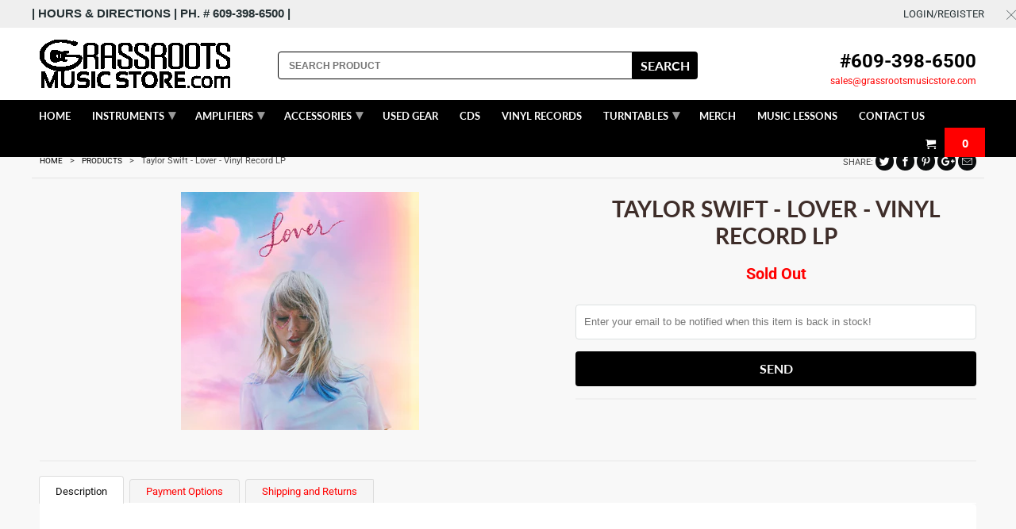

--- FILE ---
content_type: text/html; charset=utf-8
request_url: https://grassrootsmusicstore.com/products/taylor-swift-lover-vinyl-record-lp
body_size: 30570
content:
<!DOCTYPE html>
<html lang="en">
  <head><
!-- Google tag (gtag.js) -->
<script async src="https://www.googletagmanager.com/gtag/js?id=GT-PJ5VW8PN"></script>
<script>
  window.dataLayer = window.dataLayer || [];
  function gtag(){dataLayer.push(arguments);}
  gtag('js', new Date());

  gtag('config', 'GT-PJ5VW8PN');
</script>
<script type="application/ld+json">
{
  "@context": "https://schema.org",
  "@type": "LocalBusiness",
  "name": "GrassRoots Music Store",
  "image": "https://cdn.shopify.com/s/files/1/0017/1239/0253/files/Untitled-1_280x@2x.png?v=1549938724",
  "@id": "",
  "url": "https://grassrootsmusicstore.com/",
  "telephone": "6093986500",
  "priceRange": "$10-$5000",
  "address": {
    "@type": "PostalAddress",
    "streetAddress": "1045 asbury ave",
    "addressLocality": "ocean city",
    "addressRegion": "NJ",
    "postalCode": "08226",
    "addressCountry": "US"
  },
  "geo": {
    "@type": "GeoCoordinates",
    "latitude": 39.2768501,
    "longitude": -74.5785256
  } ,
  "sameAs": [
    "https://www.facebook.com/grassrootsmusicstore",
    "https://www.instagram.com/grassrootsmusicstore/",
    "https://www.youtube.com/user/GrassRootsMusicTV"
  ] 
}
</script>    
    <meta charset="utf-8">
    <meta http-equiv="cleartype" content="on">
    <meta name="robots" content="index,follow">

    
    <title>Taylor Swift - Lover - Vinyl Record LP - Grass Roots Music Store</title>

    

    

<meta name="author" content="Grass Roots Music Store">
<meta property="og:url" content="https://grassrootsmusicstore.com/products/taylor-swift-lover-vinyl-record-lp">
<meta property="og:site_name" content="Grass Roots Music Store">


  <meta property="og:type" content="product">
  <meta property="og:title" content="Taylor Swift - Lover - Vinyl Record LP">
  
    <meta property="og:image" content="http://grassrootsmusicstore.com/cdn/shop/products/Taylor_Swift_-_Lover_600x.png?v=1659986913">
    <meta property="og:image:secure_url" content="https://grassrootsmusicstore.com/cdn/shop/products/Taylor_Swift_-_Lover_600x.png?v=1659986913">
    
  
  <meta property="og:price:amount" content="29.98">
  <meta property="og:price:currency" content="USD">





<meta name="twitter:card" content="summary">

  <meta name="twitter:title" content="Taylor Swift - Lover - Vinyl Record LP">
  <meta name="twitter:description" content="">
  <meta name="twitter:image" content="https://grassrootsmusicstore.com/cdn/shop/products/Taylor_Swift_-_Lover_240x.png?v=1659986913">
  <meta name="twitter:image:width" content="240">
  <meta name="twitter:image:height" content="240">



    
    

    <!-- Mobile Specific Metas -->
    <meta name="HandheldFriendly" content="True">
    <meta name="MobileOptimized" content="320">
    <meta name="viewport" content="width=device-width,initial-scale=1">
    <meta name="theme-color" content="#f8f8f8">

    <!-- Stylesheets for Retina 4.5.7 -->
    <link href="//grassrootsmusicstore.com/cdn/shop/t/18/assets/styles.scss.css?v=25061933280008860021761433467" rel="stylesheet" type="text/css" media="all" />
     <link href="//grassrootsmusicstore.com/cdn/shop/t/18/assets/custom.css?v=176451229499726054931742170814" rel="stylesheet" type="text/css" media="all" />
    
    <!--[if lte IE 9]>
      <link href="//grassrootsmusicstore.com/cdn/shop/t/18/assets/ie.css?v=16370617434440559491571301849" rel="stylesheet" type="text/css" media="all" />
    <![endif]-->

     
      <link rel="shortcut icon" type="image/x-icon" href="//grassrootsmusicstore.com/cdn/shop/files/ChatGPT_Image_Sep_3_2025_09_32_21_PM_180x180.png?v=1756949710">
      <link rel="apple-touch-icon" href="//grassrootsmusicstore.com/cdn/shop/files/ChatGPT_Image_Sep_3_2025_09_32_21_PM_180x180.png?v=1756949710"/>
      <link rel="apple-touch-icon" sizes="72x72" href="//grassrootsmusicstore.com/cdn/shop/files/ChatGPT_Image_Sep_3_2025_09_32_21_PM_72x72.png?v=1756949710"/>
      <link rel="apple-touch-icon" sizes="114x114" href="//grassrootsmusicstore.com/cdn/shop/files/ChatGPT_Image_Sep_3_2025_09_32_21_PM_114x114.png?v=1756949710"/>
      <link rel="apple-touch-icon" sizes="180x180" href="//grassrootsmusicstore.com/cdn/shop/files/ChatGPT_Image_Sep_3_2025_09_32_21_PM_180x180.png?v=1756949710"/>
      <link rel="apple-touch-icon" sizes="228x228" href="//grassrootsmusicstore.com/cdn/shop/files/ChatGPT_Image_Sep_3_2025_09_32_21_PM_228x228.png?v=1756949710"/>
    

    <link rel="canonical" href="https://grassrootsmusicstore.com/products/taylor-swift-lover-vinyl-record-lp" />

    

    <script src="//grassrootsmusicstore.com/cdn/shop/t/18/assets/app.js?v=119905890511821550171761432460" type="text/javascript"></script>
    <script>window.performance && window.performance.mark && window.performance.mark('shopify.content_for_header.start');</script><meta name="google-site-verification" content="GZ2Aab0VucYageZuROWzIZwwcujx64TrmdSMMYXYGVk">
<meta name="facebook-domain-verification" content="iqmzx0baa74uz1smbbvvgy5x4b1ut1">
<meta id="shopify-digital-wallet" name="shopify-digital-wallet" content="/1712390253/digital_wallets/dialog">
<meta name="shopify-checkout-api-token" content="05fcb38ae634ad76d53a3ffa60d9e661">
<meta id="in-context-paypal-metadata" data-shop-id="1712390253" data-venmo-supported="false" data-environment="production" data-locale="en_US" data-paypal-v4="true" data-currency="USD">
<link rel="alternate" type="application/json+oembed" href="https://grassrootsmusicstore.com/products/taylor-swift-lover-vinyl-record-lp.oembed">
<script async="async" src="/checkouts/internal/preloads.js?locale=en-US"></script>
<link rel="preconnect" href="https://shop.app" crossorigin="anonymous">
<script async="async" src="https://shop.app/checkouts/internal/preloads.js?locale=en-US&shop_id=1712390253" crossorigin="anonymous"></script>
<script id="apple-pay-shop-capabilities" type="application/json">{"shopId":1712390253,"countryCode":"US","currencyCode":"USD","merchantCapabilities":["supports3DS"],"merchantId":"gid:\/\/shopify\/Shop\/1712390253","merchantName":"Grass Roots Music Store","requiredBillingContactFields":["postalAddress","email"],"requiredShippingContactFields":["postalAddress","email"],"shippingType":"shipping","supportedNetworks":["visa","masterCard","amex","discover","elo","jcb"],"total":{"type":"pending","label":"Grass Roots Music Store","amount":"1.00"},"shopifyPaymentsEnabled":true,"supportsSubscriptions":true}</script>
<script id="shopify-features" type="application/json">{"accessToken":"05fcb38ae634ad76d53a3ffa60d9e661","betas":["rich-media-storefront-analytics"],"domain":"grassrootsmusicstore.com","predictiveSearch":true,"shopId":1712390253,"locale":"en"}</script>
<script>var Shopify = Shopify || {};
Shopify.shop = "grassrootsmusicstore2.myshopify.com";
Shopify.locale = "en";
Shopify.currency = {"active":"USD","rate":"1.0"};
Shopify.country = "US";
Shopify.theme = {"name":"kloc-Copy of Retina --- 17\/10\/19","id":78122352749,"schema_name":"Retina","schema_version":"4.5.7","theme_store_id":601,"role":"main"};
Shopify.theme.handle = "null";
Shopify.theme.style = {"id":null,"handle":null};
Shopify.cdnHost = "grassrootsmusicstore.com/cdn";
Shopify.routes = Shopify.routes || {};
Shopify.routes.root = "/";</script>
<script type="module">!function(o){(o.Shopify=o.Shopify||{}).modules=!0}(window);</script>
<script>!function(o){function n(){var o=[];function n(){o.push(Array.prototype.slice.apply(arguments))}return n.q=o,n}var t=o.Shopify=o.Shopify||{};t.loadFeatures=n(),t.autoloadFeatures=n()}(window);</script>
<script>
  window.ShopifyPay = window.ShopifyPay || {};
  window.ShopifyPay.apiHost = "shop.app\/pay";
  window.ShopifyPay.redirectState = null;
</script>
<script id="shop-js-analytics" type="application/json">{"pageType":"product"}</script>
<script defer="defer" async type="module" src="//grassrootsmusicstore.com/cdn/shopifycloud/shop-js/modules/v2/client.init-shop-cart-sync_DlSlHazZ.en.esm.js"></script>
<script defer="defer" async type="module" src="//grassrootsmusicstore.com/cdn/shopifycloud/shop-js/modules/v2/chunk.common_D16XZWos.esm.js"></script>
<script type="module">
  await import("//grassrootsmusicstore.com/cdn/shopifycloud/shop-js/modules/v2/client.init-shop-cart-sync_DlSlHazZ.en.esm.js");
await import("//grassrootsmusicstore.com/cdn/shopifycloud/shop-js/modules/v2/chunk.common_D16XZWos.esm.js");

  window.Shopify.SignInWithShop?.initShopCartSync?.({"fedCMEnabled":true,"windoidEnabled":true});

</script>
<script>
  window.Shopify = window.Shopify || {};
  if (!window.Shopify.featureAssets) window.Shopify.featureAssets = {};
  window.Shopify.featureAssets['shop-js'] = {"shop-cart-sync":["modules/v2/client.shop-cart-sync_DKWYiEUO.en.esm.js","modules/v2/chunk.common_D16XZWos.esm.js"],"init-fed-cm":["modules/v2/client.init-fed-cm_vfPMjZAC.en.esm.js","modules/v2/chunk.common_D16XZWos.esm.js"],"init-shop-email-lookup-coordinator":["modules/v2/client.init-shop-email-lookup-coordinator_CR38P6MB.en.esm.js","modules/v2/chunk.common_D16XZWos.esm.js"],"init-shop-cart-sync":["modules/v2/client.init-shop-cart-sync_DlSlHazZ.en.esm.js","modules/v2/chunk.common_D16XZWos.esm.js"],"shop-cash-offers":["modules/v2/client.shop-cash-offers_CJw4IQ6B.en.esm.js","modules/v2/chunk.common_D16XZWos.esm.js","modules/v2/chunk.modal_UwFWkumu.esm.js"],"shop-toast-manager":["modules/v2/client.shop-toast-manager_BY778Uv6.en.esm.js","modules/v2/chunk.common_D16XZWos.esm.js"],"init-windoid":["modules/v2/client.init-windoid_DVhZdEm3.en.esm.js","modules/v2/chunk.common_D16XZWos.esm.js"],"shop-button":["modules/v2/client.shop-button_D2ZzKUPa.en.esm.js","modules/v2/chunk.common_D16XZWos.esm.js"],"avatar":["modules/v2/client.avatar_BTnouDA3.en.esm.js"],"init-customer-accounts-sign-up":["modules/v2/client.init-customer-accounts-sign-up_CQZUmjGN.en.esm.js","modules/v2/client.shop-login-button_Cu5K-F7X.en.esm.js","modules/v2/chunk.common_D16XZWos.esm.js","modules/v2/chunk.modal_UwFWkumu.esm.js"],"pay-button":["modules/v2/client.pay-button_CcBqbGU7.en.esm.js","modules/v2/chunk.common_D16XZWos.esm.js"],"init-shop-for-new-customer-accounts":["modules/v2/client.init-shop-for-new-customer-accounts_B5DR5JTE.en.esm.js","modules/v2/client.shop-login-button_Cu5K-F7X.en.esm.js","modules/v2/chunk.common_D16XZWos.esm.js","modules/v2/chunk.modal_UwFWkumu.esm.js"],"shop-login-button":["modules/v2/client.shop-login-button_Cu5K-F7X.en.esm.js","modules/v2/chunk.common_D16XZWos.esm.js","modules/v2/chunk.modal_UwFWkumu.esm.js"],"shop-follow-button":["modules/v2/client.shop-follow-button_BX8Slf17.en.esm.js","modules/v2/chunk.common_D16XZWos.esm.js","modules/v2/chunk.modal_UwFWkumu.esm.js"],"init-customer-accounts":["modules/v2/client.init-customer-accounts_DjKkmQ2w.en.esm.js","modules/v2/client.shop-login-button_Cu5K-F7X.en.esm.js","modules/v2/chunk.common_D16XZWos.esm.js","modules/v2/chunk.modal_UwFWkumu.esm.js"],"lead-capture":["modules/v2/client.lead-capture_ChWCg7nV.en.esm.js","modules/v2/chunk.common_D16XZWos.esm.js","modules/v2/chunk.modal_UwFWkumu.esm.js"],"checkout-modal":["modules/v2/client.checkout-modal_DPnpVyv-.en.esm.js","modules/v2/chunk.common_D16XZWos.esm.js","modules/v2/chunk.modal_UwFWkumu.esm.js"],"shop-login":["modules/v2/client.shop-login_leRXJtcZ.en.esm.js","modules/v2/chunk.common_D16XZWos.esm.js","modules/v2/chunk.modal_UwFWkumu.esm.js"],"payment-terms":["modules/v2/client.payment-terms_Bp9K0NXD.en.esm.js","modules/v2/chunk.common_D16XZWos.esm.js","modules/v2/chunk.modal_UwFWkumu.esm.js"]};
</script>
<script>(function() {
  var isLoaded = false;
  function asyncLoad() {
    if (isLoaded) return;
    isLoaded = true;
    var urls = ["\/\/www.powr.io\/powr.js?powr-token=grassrootsmusicstore2.myshopify.com\u0026external-type=shopify\u0026shop=grassrootsmusicstore2.myshopify.com","https:\/\/cdn.nfcube.com\/instafeed-a75b36bbb398e8f9b3f121bf868d27ae.js?shop=grassrootsmusicstore2.myshopify.com"];
    for (var i = 0; i < urls.length; i++) {
      var s = document.createElement('script');
      s.type = 'text/javascript';
      s.async = true;
      s.src = urls[i];
      var x = document.getElementsByTagName('script')[0];
      x.parentNode.insertBefore(s, x);
    }
  };
  if(window.attachEvent) {
    window.attachEvent('onload', asyncLoad);
  } else {
    window.addEventListener('load', asyncLoad, false);
  }
})();</script>
<script id="__st">var __st={"a":1712390253,"offset":-18000,"reqid":"b99aa5be-790a-4d1c-b78e-d57e09265d47-1768569014","pageurl":"grassrootsmusicstore.com\/products\/taylor-swift-lover-vinyl-record-lp","u":"b4b247c5a46f","p":"product","rtyp":"product","rid":6867998670957};</script>
<script>window.ShopifyPaypalV4VisibilityTracking = true;</script>
<script id="captcha-bootstrap">!function(){'use strict';const t='contact',e='account',n='new_comment',o=[[t,t],['blogs',n],['comments',n],[t,'customer']],c=[[e,'customer_login'],[e,'guest_login'],[e,'recover_customer_password'],[e,'create_customer']],r=t=>t.map((([t,e])=>`form[action*='/${t}']:not([data-nocaptcha='true']) input[name='form_type'][value='${e}']`)).join(','),a=t=>()=>t?[...document.querySelectorAll(t)].map((t=>t.form)):[];function s(){const t=[...o],e=r(t);return a(e)}const i='password',u='form_key',d=['recaptcha-v3-token','g-recaptcha-response','h-captcha-response',i],f=()=>{try{return window.sessionStorage}catch{return}},m='__shopify_v',_=t=>t.elements[u];function p(t,e,n=!1){try{const o=window.sessionStorage,c=JSON.parse(o.getItem(e)),{data:r}=function(t){const{data:e,action:n}=t;return t[m]||n?{data:e,action:n}:{data:t,action:n}}(c);for(const[e,n]of Object.entries(r))t.elements[e]&&(t.elements[e].value=n);n&&o.removeItem(e)}catch(o){console.error('form repopulation failed',{error:o})}}const l='form_type',E='cptcha';function T(t){t.dataset[E]=!0}const w=window,h=w.document,L='Shopify',v='ce_forms',y='captcha';let A=!1;((t,e)=>{const n=(g='f06e6c50-85a8-45c8-87d0-21a2b65856fe',I='https://cdn.shopify.com/shopifycloud/storefront-forms-hcaptcha/ce_storefront_forms_captcha_hcaptcha.v1.5.2.iife.js',D={infoText:'Protected by hCaptcha',privacyText:'Privacy',termsText:'Terms'},(t,e,n)=>{const o=w[L][v],c=o.bindForm;if(c)return c(t,g,e,D).then(n);var r;o.q.push([[t,g,e,D],n]),r=I,A||(h.body.append(Object.assign(h.createElement('script'),{id:'captcha-provider',async:!0,src:r})),A=!0)});var g,I,D;w[L]=w[L]||{},w[L][v]=w[L][v]||{},w[L][v].q=[],w[L][y]=w[L][y]||{},w[L][y].protect=function(t,e){n(t,void 0,e),T(t)},Object.freeze(w[L][y]),function(t,e,n,w,h,L){const[v,y,A,g]=function(t,e,n){const i=e?o:[],u=t?c:[],d=[...i,...u],f=r(d),m=r(i),_=r(d.filter((([t,e])=>n.includes(e))));return[a(f),a(m),a(_),s()]}(w,h,L),I=t=>{const e=t.target;return e instanceof HTMLFormElement?e:e&&e.form},D=t=>v().includes(t);t.addEventListener('submit',(t=>{const e=I(t);if(!e)return;const n=D(e)&&!e.dataset.hcaptchaBound&&!e.dataset.recaptchaBound,o=_(e),c=g().includes(e)&&(!o||!o.value);(n||c)&&t.preventDefault(),c&&!n&&(function(t){try{if(!f())return;!function(t){const e=f();if(!e)return;const n=_(t);if(!n)return;const o=n.value;o&&e.removeItem(o)}(t);const e=Array.from(Array(32),(()=>Math.random().toString(36)[2])).join('');!function(t,e){_(t)||t.append(Object.assign(document.createElement('input'),{type:'hidden',name:u})),t.elements[u].value=e}(t,e),function(t,e){const n=f();if(!n)return;const o=[...t.querySelectorAll(`input[type='${i}']`)].map((({name:t})=>t)),c=[...d,...o],r={};for(const[a,s]of new FormData(t).entries())c.includes(a)||(r[a]=s);n.setItem(e,JSON.stringify({[m]:1,action:t.action,data:r}))}(t,e)}catch(e){console.error('failed to persist form',e)}}(e),e.submit())}));const S=(t,e)=>{t&&!t.dataset[E]&&(n(t,e.some((e=>e===t))),T(t))};for(const o of['focusin','change'])t.addEventListener(o,(t=>{const e=I(t);D(e)&&S(e,y())}));const B=e.get('form_key'),M=e.get(l),P=B&&M;t.addEventListener('DOMContentLoaded',(()=>{const t=y();if(P)for(const e of t)e.elements[l].value===M&&p(e,B);[...new Set([...A(),...v().filter((t=>'true'===t.dataset.shopifyCaptcha))])].forEach((e=>S(e,t)))}))}(h,new URLSearchParams(w.location.search),n,t,e,['guest_login'])})(!0,!0)}();</script>
<script integrity="sha256-4kQ18oKyAcykRKYeNunJcIwy7WH5gtpwJnB7kiuLZ1E=" data-source-attribution="shopify.loadfeatures" defer="defer" src="//grassrootsmusicstore.com/cdn/shopifycloud/storefront/assets/storefront/load_feature-a0a9edcb.js" crossorigin="anonymous"></script>
<script crossorigin="anonymous" defer="defer" src="//grassrootsmusicstore.com/cdn/shopifycloud/storefront/assets/shopify_pay/storefront-65b4c6d7.js?v=20250812"></script>
<script data-source-attribution="shopify.dynamic_checkout.dynamic.init">var Shopify=Shopify||{};Shopify.PaymentButton=Shopify.PaymentButton||{isStorefrontPortableWallets:!0,init:function(){window.Shopify.PaymentButton.init=function(){};var t=document.createElement("script");t.src="https://grassrootsmusicstore.com/cdn/shopifycloud/portable-wallets/latest/portable-wallets.en.js",t.type="module",document.head.appendChild(t)}};
</script>
<script data-source-attribution="shopify.dynamic_checkout.buyer_consent">
  function portableWalletsHideBuyerConsent(e){var t=document.getElementById("shopify-buyer-consent"),n=document.getElementById("shopify-subscription-policy-button");t&&n&&(t.classList.add("hidden"),t.setAttribute("aria-hidden","true"),n.removeEventListener("click",e))}function portableWalletsShowBuyerConsent(e){var t=document.getElementById("shopify-buyer-consent"),n=document.getElementById("shopify-subscription-policy-button");t&&n&&(t.classList.remove("hidden"),t.removeAttribute("aria-hidden"),n.addEventListener("click",e))}window.Shopify?.PaymentButton&&(window.Shopify.PaymentButton.hideBuyerConsent=portableWalletsHideBuyerConsent,window.Shopify.PaymentButton.showBuyerConsent=portableWalletsShowBuyerConsent);
</script>
<script>
  function portableWalletsCleanup(e){e&&e.src&&console.error("Failed to load portable wallets script "+e.src);var t=document.querySelectorAll("shopify-accelerated-checkout .shopify-payment-button__skeleton, shopify-accelerated-checkout-cart .wallet-cart-button__skeleton"),e=document.getElementById("shopify-buyer-consent");for(let e=0;e<t.length;e++)t[e].remove();e&&e.remove()}function portableWalletsNotLoadedAsModule(e){e instanceof ErrorEvent&&"string"==typeof e.message&&e.message.includes("import.meta")&&"string"==typeof e.filename&&e.filename.includes("portable-wallets")&&(window.removeEventListener("error",portableWalletsNotLoadedAsModule),window.Shopify.PaymentButton.failedToLoad=e,"loading"===document.readyState?document.addEventListener("DOMContentLoaded",window.Shopify.PaymentButton.init):window.Shopify.PaymentButton.init())}window.addEventListener("error",portableWalletsNotLoadedAsModule);
</script>

<script type="module" src="https://grassrootsmusicstore.com/cdn/shopifycloud/portable-wallets/latest/portable-wallets.en.js" onError="portableWalletsCleanup(this)" crossorigin="anonymous"></script>
<script nomodule>
  document.addEventListener("DOMContentLoaded", portableWalletsCleanup);
</script>

<link id="shopify-accelerated-checkout-styles" rel="stylesheet" media="screen" href="https://grassrootsmusicstore.com/cdn/shopifycloud/portable-wallets/latest/accelerated-checkout-backwards-compat.css" crossorigin="anonymous">
<style id="shopify-accelerated-checkout-cart">
        #shopify-buyer-consent {
  margin-top: 1em;
  display: inline-block;
  width: 100%;
}

#shopify-buyer-consent.hidden {
  display: none;
}

#shopify-subscription-policy-button {
  background: none;
  border: none;
  padding: 0;
  text-decoration: underline;
  font-size: inherit;
  cursor: pointer;
}

#shopify-subscription-policy-button::before {
  box-shadow: none;
}

      </style>

<script>window.performance && window.performance.mark && window.performance.mark('shopify.content_for_header.end');</script>

    <noscript>
      <style>
        img.lazyload[data-sizes="auto"] {
          display: none !important;
        }
        .lazyload--mirage+.transition-helper {
          display: none;
        }
        .image__fallback {
          width: 100vw;
          display: block !important;
          max-width: 100vw !important;
          margin-bottom: 0;
        }
        .product_section:not(.product_slideshow_animation--slide) .flexslider.product_gallery .slides li {
          display: block !important;
        }
        .no-js-only {
          display: inherit !important;
        }
        .icon-cart.cart-button {
          display: none;
        }
        .lazyload {
          opacity: 1;
          -webkit-filter: blur(0);
          filter: blur(0);
        }
        .animate_right,
        .animate_left,
        .animate_up,
        .animate_down {
          opacity: 1;
        }
        .flexslider .slides>li {
          display: block;
        }
        .product_section .product_form {
          opacity: 1;
        }
        .multi_select,
        form .select {
          display: block !important;
        }
        .swatch_options {
          display: none;
        }
        .primary_logo {
          display: block;
        }
      </style>
    </noscript>
    
    <link rel="stylesheet" href="https://use.fontawesome.com/releases/v5.8.1/css/all.css" integrity="sha384-50oBUHEmvpQ+1lW4y57PTFmhCaXp0ML5d60M1M7uH2+nqUivzIebhndOJK28anvf" crossorigin="anonymous">


  
  <link rel="icon" type="image/png" href="//grassrootsmusicstore.com/cdn/shop/files/ChatGPT_Image_Sep_3_2025_09_32_21_PM_32x32.png?v=1756949710">
  <link rel="shortcut icon" type="image/png" href="//grassrootsmusicstore.com/cdn/shop/files/ChatGPT_Image_Sep_3_2025_09_32_21_PM_32x32.png?v=1756949710">

  
  <link href="https://monorail-edge.shopifysvc.com" rel="dns-prefetch">
<script>(function(){if ("sendBeacon" in navigator && "performance" in window) {try {var session_token_from_headers = performance.getEntriesByType('navigation')[0].serverTiming.find(x => x.name == '_s').description;} catch {var session_token_from_headers = undefined;}var session_cookie_matches = document.cookie.match(/_shopify_s=([^;]*)/);var session_token_from_cookie = session_cookie_matches && session_cookie_matches.length === 2 ? session_cookie_matches[1] : "";var session_token = session_token_from_headers || session_token_from_cookie || "";function handle_abandonment_event(e) {var entries = performance.getEntries().filter(function(entry) {return /monorail-edge.shopifysvc.com/.test(entry.name);});if (!window.abandonment_tracked && entries.length === 0) {window.abandonment_tracked = true;var currentMs = Date.now();var navigation_start = performance.timing.navigationStart;var payload = {shop_id: 1712390253,url: window.location.href,navigation_start,duration: currentMs - navigation_start,session_token,page_type: "product"};window.navigator.sendBeacon("https://monorail-edge.shopifysvc.com/v1/produce", JSON.stringify({schema_id: "online_store_buyer_site_abandonment/1.1",payload: payload,metadata: {event_created_at_ms: currentMs,event_sent_at_ms: currentMs}}));}}window.addEventListener('pagehide', handle_abandonment_event);}}());</script>
<script id="web-pixels-manager-setup">(function e(e,d,r,n,o){if(void 0===o&&(o={}),!Boolean(null===(a=null===(i=window.Shopify)||void 0===i?void 0:i.analytics)||void 0===a?void 0:a.replayQueue)){var i,a;window.Shopify=window.Shopify||{};var t=window.Shopify;t.analytics=t.analytics||{};var s=t.analytics;s.replayQueue=[],s.publish=function(e,d,r){return s.replayQueue.push([e,d,r]),!0};try{self.performance.mark("wpm:start")}catch(e){}var l=function(){var e={modern:/Edge?\/(1{2}[4-9]|1[2-9]\d|[2-9]\d{2}|\d{4,})\.\d+(\.\d+|)|Firefox\/(1{2}[4-9]|1[2-9]\d|[2-9]\d{2}|\d{4,})\.\d+(\.\d+|)|Chrom(ium|e)\/(9{2}|\d{3,})\.\d+(\.\d+|)|(Maci|X1{2}).+ Version\/(15\.\d+|(1[6-9]|[2-9]\d|\d{3,})\.\d+)([,.]\d+|)( \(\w+\)|)( Mobile\/\w+|) Safari\/|Chrome.+OPR\/(9{2}|\d{3,})\.\d+\.\d+|(CPU[ +]OS|iPhone[ +]OS|CPU[ +]iPhone|CPU IPhone OS|CPU iPad OS)[ +]+(15[._]\d+|(1[6-9]|[2-9]\d|\d{3,})[._]\d+)([._]\d+|)|Android:?[ /-](13[3-9]|1[4-9]\d|[2-9]\d{2}|\d{4,})(\.\d+|)(\.\d+|)|Android.+Firefox\/(13[5-9]|1[4-9]\d|[2-9]\d{2}|\d{4,})\.\d+(\.\d+|)|Android.+Chrom(ium|e)\/(13[3-9]|1[4-9]\d|[2-9]\d{2}|\d{4,})\.\d+(\.\d+|)|SamsungBrowser\/([2-9]\d|\d{3,})\.\d+/,legacy:/Edge?\/(1[6-9]|[2-9]\d|\d{3,})\.\d+(\.\d+|)|Firefox\/(5[4-9]|[6-9]\d|\d{3,})\.\d+(\.\d+|)|Chrom(ium|e)\/(5[1-9]|[6-9]\d|\d{3,})\.\d+(\.\d+|)([\d.]+$|.*Safari\/(?![\d.]+ Edge\/[\d.]+$))|(Maci|X1{2}).+ Version\/(10\.\d+|(1[1-9]|[2-9]\d|\d{3,})\.\d+)([,.]\d+|)( \(\w+\)|)( Mobile\/\w+|) Safari\/|Chrome.+OPR\/(3[89]|[4-9]\d|\d{3,})\.\d+\.\d+|(CPU[ +]OS|iPhone[ +]OS|CPU[ +]iPhone|CPU IPhone OS|CPU iPad OS)[ +]+(10[._]\d+|(1[1-9]|[2-9]\d|\d{3,})[._]\d+)([._]\d+|)|Android:?[ /-](13[3-9]|1[4-9]\d|[2-9]\d{2}|\d{4,})(\.\d+|)(\.\d+|)|Mobile Safari.+OPR\/([89]\d|\d{3,})\.\d+\.\d+|Android.+Firefox\/(13[5-9]|1[4-9]\d|[2-9]\d{2}|\d{4,})\.\d+(\.\d+|)|Android.+Chrom(ium|e)\/(13[3-9]|1[4-9]\d|[2-9]\d{2}|\d{4,})\.\d+(\.\d+|)|Android.+(UC? ?Browser|UCWEB|U3)[ /]?(15\.([5-9]|\d{2,})|(1[6-9]|[2-9]\d|\d{3,})\.\d+)\.\d+|SamsungBrowser\/(5\.\d+|([6-9]|\d{2,})\.\d+)|Android.+MQ{2}Browser\/(14(\.(9|\d{2,})|)|(1[5-9]|[2-9]\d|\d{3,})(\.\d+|))(\.\d+|)|K[Aa][Ii]OS\/(3\.\d+|([4-9]|\d{2,})\.\d+)(\.\d+|)/},d=e.modern,r=e.legacy,n=navigator.userAgent;return n.match(d)?"modern":n.match(r)?"legacy":"unknown"}(),u="modern"===l?"modern":"legacy",c=(null!=n?n:{modern:"",legacy:""})[u],f=function(e){return[e.baseUrl,"/wpm","/b",e.hashVersion,"modern"===e.buildTarget?"m":"l",".js"].join("")}({baseUrl:d,hashVersion:r,buildTarget:u}),m=function(e){var d=e.version,r=e.bundleTarget,n=e.surface,o=e.pageUrl,i=e.monorailEndpoint;return{emit:function(e){var a=e.status,t=e.errorMsg,s=(new Date).getTime(),l=JSON.stringify({metadata:{event_sent_at_ms:s},events:[{schema_id:"web_pixels_manager_load/3.1",payload:{version:d,bundle_target:r,page_url:o,status:a,surface:n,error_msg:t},metadata:{event_created_at_ms:s}}]});if(!i)return console&&console.warn&&console.warn("[Web Pixels Manager] No Monorail endpoint provided, skipping logging."),!1;try{return self.navigator.sendBeacon.bind(self.navigator)(i,l)}catch(e){}var u=new XMLHttpRequest;try{return u.open("POST",i,!0),u.setRequestHeader("Content-Type","text/plain"),u.send(l),!0}catch(e){return console&&console.warn&&console.warn("[Web Pixels Manager] Got an unhandled error while logging to Monorail."),!1}}}}({version:r,bundleTarget:l,surface:e.surface,pageUrl:self.location.href,monorailEndpoint:e.monorailEndpoint});try{o.browserTarget=l,function(e){var d=e.src,r=e.async,n=void 0===r||r,o=e.onload,i=e.onerror,a=e.sri,t=e.scriptDataAttributes,s=void 0===t?{}:t,l=document.createElement("script"),u=document.querySelector("head"),c=document.querySelector("body");if(l.async=n,l.src=d,a&&(l.integrity=a,l.crossOrigin="anonymous"),s)for(var f in s)if(Object.prototype.hasOwnProperty.call(s,f))try{l.dataset[f]=s[f]}catch(e){}if(o&&l.addEventListener("load",o),i&&l.addEventListener("error",i),u)u.appendChild(l);else{if(!c)throw new Error("Did not find a head or body element to append the script");c.appendChild(l)}}({src:f,async:!0,onload:function(){if(!function(){var e,d;return Boolean(null===(d=null===(e=window.Shopify)||void 0===e?void 0:e.analytics)||void 0===d?void 0:d.initialized)}()){var d=window.webPixelsManager.init(e)||void 0;if(d){var r=window.Shopify.analytics;r.replayQueue.forEach((function(e){var r=e[0],n=e[1],o=e[2];d.publishCustomEvent(r,n,o)})),r.replayQueue=[],r.publish=d.publishCustomEvent,r.visitor=d.visitor,r.initialized=!0}}},onerror:function(){return m.emit({status:"failed",errorMsg:"".concat(f," has failed to load")})},sri:function(e){var d=/^sha384-[A-Za-z0-9+/=]+$/;return"string"==typeof e&&d.test(e)}(c)?c:"",scriptDataAttributes:o}),m.emit({status:"loading"})}catch(e){m.emit({status:"failed",errorMsg:(null==e?void 0:e.message)||"Unknown error"})}}})({shopId: 1712390253,storefrontBaseUrl: "https://grassrootsmusicstore.com",extensionsBaseUrl: "https://extensions.shopifycdn.com/cdn/shopifycloud/web-pixels-manager",monorailEndpoint: "https://monorail-edge.shopifysvc.com/unstable/produce_batch",surface: "storefront-renderer",enabledBetaFlags: ["2dca8a86"],webPixelsConfigList: [{"id":"2033549588","configuration":"{\"pixel_id\":\"786973127395711\",\"pixel_type\":\"facebook_pixel\"}","eventPayloadVersion":"v1","runtimeContext":"OPEN","scriptVersion":"ca16bc87fe92b6042fbaa3acc2fbdaa6","type":"APP","apiClientId":2329312,"privacyPurposes":["ANALYTICS","MARKETING","SALE_OF_DATA"],"dataSharingAdjustments":{"protectedCustomerApprovalScopes":["read_customer_address","read_customer_email","read_customer_name","read_customer_personal_data","read_customer_phone"]}},{"id":"1529053460","configuration":"{\"config\":\"{\\\"google_tag_ids\\\":[\\\"GT-KTPR234S\\\",\\\"GT-PJ5VW8PN\\\"],\\\"target_country\\\":\\\"US\\\",\\\"gtag_events\\\":[{\\\"type\\\":\\\"begin_checkout\\\",\\\"action_label\\\":\\\"MC-B3LDBNYZ44\\\"},{\\\"type\\\":\\\"search\\\",\\\"action_label\\\":\\\"MC-B3LDBNYZ44\\\"},{\\\"type\\\":\\\"view_item\\\",\\\"action_label\\\":[\\\"MC-JMZF71CF86\\\",\\\"MC-B3LDBNYZ44\\\"]},{\\\"type\\\":\\\"purchase\\\",\\\"action_label\\\":[\\\"MC-JMZF71CF86\\\",\\\"MC-B3LDBNYZ44\\\"]},{\\\"type\\\":\\\"page_view\\\",\\\"action_label\\\":[\\\"MC-JMZF71CF86\\\",\\\"MC-B3LDBNYZ44\\\"]},{\\\"type\\\":\\\"add_payment_info\\\",\\\"action_label\\\":\\\"MC-B3LDBNYZ44\\\"},{\\\"type\\\":\\\"add_to_cart\\\",\\\"action_label\\\":\\\"MC-B3LDBNYZ44\\\"}],\\\"enable_monitoring_mode\\\":false}\"}","eventPayloadVersion":"v1","runtimeContext":"OPEN","scriptVersion":"b2a88bafab3e21179ed38636efcd8a93","type":"APP","apiClientId":1780363,"privacyPurposes":[],"dataSharingAdjustments":{"protectedCustomerApprovalScopes":["read_customer_address","read_customer_email","read_customer_name","read_customer_personal_data","read_customer_phone"]}},{"id":"shopify-app-pixel","configuration":"{}","eventPayloadVersion":"v1","runtimeContext":"STRICT","scriptVersion":"0450","apiClientId":"shopify-pixel","type":"APP","privacyPurposes":["ANALYTICS","MARKETING"]},{"id":"shopify-custom-pixel","eventPayloadVersion":"v1","runtimeContext":"LAX","scriptVersion":"0450","apiClientId":"shopify-pixel","type":"CUSTOM","privacyPurposes":["ANALYTICS","MARKETING"]}],isMerchantRequest: false,initData: {"shop":{"name":"Grass Roots Music Store","paymentSettings":{"currencyCode":"USD"},"myshopifyDomain":"grassrootsmusicstore2.myshopify.com","countryCode":"US","storefrontUrl":"https:\/\/grassrootsmusicstore.com"},"customer":null,"cart":null,"checkout":null,"productVariants":[{"price":{"amount":29.98,"currencyCode":"USD"},"product":{"title":"Taylor Swift - Lover - Vinyl Record LP","vendor":"Grass Roots Music Store","id":"6867998670957","untranslatedTitle":"Taylor Swift - Lover - Vinyl Record LP","url":"\/products\/taylor-swift-lover-vinyl-record-lp","type":""},"id":"40256084803693","image":{"src":"\/\/grassrootsmusicstore.com\/cdn\/shop\/products\/Taylor_Swift_-_Lover.png?v=1659986913"},"sku":"","title":"Default Title","untranslatedTitle":"Default Title"}],"purchasingCompany":null},},"https://grassrootsmusicstore.com/cdn","fcfee988w5aeb613cpc8e4bc33m6693e112",{"modern":"","legacy":""},{"shopId":"1712390253","storefrontBaseUrl":"https:\/\/grassrootsmusicstore.com","extensionBaseUrl":"https:\/\/extensions.shopifycdn.com\/cdn\/shopifycloud\/web-pixels-manager","surface":"storefront-renderer","enabledBetaFlags":"[\"2dca8a86\"]","isMerchantRequest":"false","hashVersion":"fcfee988w5aeb613cpc8e4bc33m6693e112","publish":"custom","events":"[[\"page_viewed\",{}],[\"product_viewed\",{\"productVariant\":{\"price\":{\"amount\":29.98,\"currencyCode\":\"USD\"},\"product\":{\"title\":\"Taylor Swift - Lover - Vinyl Record LP\",\"vendor\":\"Grass Roots Music Store\",\"id\":\"6867998670957\",\"untranslatedTitle\":\"Taylor Swift - Lover - Vinyl Record LP\",\"url\":\"\/products\/taylor-swift-lover-vinyl-record-lp\",\"type\":\"\"},\"id\":\"40256084803693\",\"image\":{\"src\":\"\/\/grassrootsmusicstore.com\/cdn\/shop\/products\/Taylor_Swift_-_Lover.png?v=1659986913\"},\"sku\":\"\",\"title\":\"Default Title\",\"untranslatedTitle\":\"Default Title\"}}]]"});</script><script>
  window.ShopifyAnalytics = window.ShopifyAnalytics || {};
  window.ShopifyAnalytics.meta = window.ShopifyAnalytics.meta || {};
  window.ShopifyAnalytics.meta.currency = 'USD';
  var meta = {"product":{"id":6867998670957,"gid":"gid:\/\/shopify\/Product\/6867998670957","vendor":"Grass Roots Music Store","type":"","handle":"taylor-swift-lover-vinyl-record-lp","variants":[{"id":40256084803693,"price":2998,"name":"Taylor Swift - Lover - Vinyl Record LP","public_title":null,"sku":""}],"remote":false},"page":{"pageType":"product","resourceType":"product","resourceId":6867998670957,"requestId":"b99aa5be-790a-4d1c-b78e-d57e09265d47-1768569014"}};
  for (var attr in meta) {
    window.ShopifyAnalytics.meta[attr] = meta[attr];
  }
</script>
<script class="analytics">
  (function () {
    var customDocumentWrite = function(content) {
      var jquery = null;

      if (window.jQuery) {
        jquery = window.jQuery;
      } else if (window.Checkout && window.Checkout.$) {
        jquery = window.Checkout.$;
      }

      if (jquery) {
        jquery('body').append(content);
      }
    };

    var hasLoggedConversion = function(token) {
      if (token) {
        return document.cookie.indexOf('loggedConversion=' + token) !== -1;
      }
      return false;
    }

    var setCookieIfConversion = function(token) {
      if (token) {
        var twoMonthsFromNow = new Date(Date.now());
        twoMonthsFromNow.setMonth(twoMonthsFromNow.getMonth() + 2);

        document.cookie = 'loggedConversion=' + token + '; expires=' + twoMonthsFromNow;
      }
    }

    var trekkie = window.ShopifyAnalytics.lib = window.trekkie = window.trekkie || [];
    if (trekkie.integrations) {
      return;
    }
    trekkie.methods = [
      'identify',
      'page',
      'ready',
      'track',
      'trackForm',
      'trackLink'
    ];
    trekkie.factory = function(method) {
      return function() {
        var args = Array.prototype.slice.call(arguments);
        args.unshift(method);
        trekkie.push(args);
        return trekkie;
      };
    };
    for (var i = 0; i < trekkie.methods.length; i++) {
      var key = trekkie.methods[i];
      trekkie[key] = trekkie.factory(key);
    }
    trekkie.load = function(config) {
      trekkie.config = config || {};
      trekkie.config.initialDocumentCookie = document.cookie;
      var first = document.getElementsByTagName('script')[0];
      var script = document.createElement('script');
      script.type = 'text/javascript';
      script.onerror = function(e) {
        var scriptFallback = document.createElement('script');
        scriptFallback.type = 'text/javascript';
        scriptFallback.onerror = function(error) {
                var Monorail = {
      produce: function produce(monorailDomain, schemaId, payload) {
        var currentMs = new Date().getTime();
        var event = {
          schema_id: schemaId,
          payload: payload,
          metadata: {
            event_created_at_ms: currentMs,
            event_sent_at_ms: currentMs
          }
        };
        return Monorail.sendRequest("https://" + monorailDomain + "/v1/produce", JSON.stringify(event));
      },
      sendRequest: function sendRequest(endpointUrl, payload) {
        // Try the sendBeacon API
        if (window && window.navigator && typeof window.navigator.sendBeacon === 'function' && typeof window.Blob === 'function' && !Monorail.isIos12()) {
          var blobData = new window.Blob([payload], {
            type: 'text/plain'
          });

          if (window.navigator.sendBeacon(endpointUrl, blobData)) {
            return true;
          } // sendBeacon was not successful

        } // XHR beacon

        var xhr = new XMLHttpRequest();

        try {
          xhr.open('POST', endpointUrl);
          xhr.setRequestHeader('Content-Type', 'text/plain');
          xhr.send(payload);
        } catch (e) {
          console.log(e);
        }

        return false;
      },
      isIos12: function isIos12() {
        return window.navigator.userAgent.lastIndexOf('iPhone; CPU iPhone OS 12_') !== -1 || window.navigator.userAgent.lastIndexOf('iPad; CPU OS 12_') !== -1;
      }
    };
    Monorail.produce('monorail-edge.shopifysvc.com',
      'trekkie_storefront_load_errors/1.1',
      {shop_id: 1712390253,
      theme_id: 78122352749,
      app_name: "storefront",
      context_url: window.location.href,
      source_url: "//grassrootsmusicstore.com/cdn/s/trekkie.storefront.cd680fe47e6c39ca5d5df5f0a32d569bc48c0f27.min.js"});

        };
        scriptFallback.async = true;
        scriptFallback.src = '//grassrootsmusicstore.com/cdn/s/trekkie.storefront.cd680fe47e6c39ca5d5df5f0a32d569bc48c0f27.min.js';
        first.parentNode.insertBefore(scriptFallback, first);
      };
      script.async = true;
      script.src = '//grassrootsmusicstore.com/cdn/s/trekkie.storefront.cd680fe47e6c39ca5d5df5f0a32d569bc48c0f27.min.js';
      first.parentNode.insertBefore(script, first);
    };
    trekkie.load(
      {"Trekkie":{"appName":"storefront","development":false,"defaultAttributes":{"shopId":1712390253,"isMerchantRequest":null,"themeId":78122352749,"themeCityHash":"17323644934913204116","contentLanguage":"en","currency":"USD","eventMetadataId":"f152b758-8e3d-4dc7-9f40-234604409d81"},"isServerSideCookieWritingEnabled":true,"monorailRegion":"shop_domain","enabledBetaFlags":["65f19447"]},"Session Attribution":{},"S2S":{"facebookCapiEnabled":true,"source":"trekkie-storefront-renderer","apiClientId":580111}}
    );

    var loaded = false;
    trekkie.ready(function() {
      if (loaded) return;
      loaded = true;

      window.ShopifyAnalytics.lib = window.trekkie;

      var originalDocumentWrite = document.write;
      document.write = customDocumentWrite;
      try { window.ShopifyAnalytics.merchantGoogleAnalytics.call(this); } catch(error) {};
      document.write = originalDocumentWrite;

      window.ShopifyAnalytics.lib.page(null,{"pageType":"product","resourceType":"product","resourceId":6867998670957,"requestId":"b99aa5be-790a-4d1c-b78e-d57e09265d47-1768569014","shopifyEmitted":true});

      var match = window.location.pathname.match(/checkouts\/(.+)\/(thank_you|post_purchase)/)
      var token = match? match[1]: undefined;
      if (!hasLoggedConversion(token)) {
        setCookieIfConversion(token);
        window.ShopifyAnalytics.lib.track("Viewed Product",{"currency":"USD","variantId":40256084803693,"productId":6867998670957,"productGid":"gid:\/\/shopify\/Product\/6867998670957","name":"Taylor Swift - Lover - Vinyl Record LP","price":"29.98","sku":"","brand":"Grass Roots Music Store","variant":null,"category":"","nonInteraction":true,"remote":false},undefined,undefined,{"shopifyEmitted":true});
      window.ShopifyAnalytics.lib.track("monorail:\/\/trekkie_storefront_viewed_product\/1.1",{"currency":"USD","variantId":40256084803693,"productId":6867998670957,"productGid":"gid:\/\/shopify\/Product\/6867998670957","name":"Taylor Swift - Lover - Vinyl Record LP","price":"29.98","sku":"","brand":"Grass Roots Music Store","variant":null,"category":"","nonInteraction":true,"remote":false,"referer":"https:\/\/grassrootsmusicstore.com\/products\/taylor-swift-lover-vinyl-record-lp"});
      }
    });


        var eventsListenerScript = document.createElement('script');
        eventsListenerScript.async = true;
        eventsListenerScript.src = "//grassrootsmusicstore.com/cdn/shopifycloud/storefront/assets/shop_events_listener-3da45d37.js";
        document.getElementsByTagName('head')[0].appendChild(eventsListenerScript);

})();</script>
<script
  defer
  src="https://grassrootsmusicstore.com/cdn/shopifycloud/perf-kit/shopify-perf-kit-3.0.4.min.js"
  data-application="storefront-renderer"
  data-shop-id="1712390253"
  data-render-region="gcp-us-central1"
  data-page-type="product"
  data-theme-instance-id="78122352749"
  data-theme-name="Retina"
  data-theme-version="4.5.7"
  data-monorail-region="shop_domain"
  data-resource-timing-sampling-rate="10"
  data-shs="true"
  data-shs-beacon="true"
  data-shs-export-with-fetch="true"
  data-shs-logs-sample-rate="1"
  data-shs-beacon-endpoint="https://grassrootsmusicstore.com/api/collect"
></script>
</head>
  
  <body class="product "
    data-money-format="${{amount}}">
    <div id="content_wrapper">

      <div id="shopify-section-header" class="shopify-section header-section">
  <div class="promo_banner_mobile">
    
      <p>
        <a href="/pages/contact-us">| HOURS &amp; DIRECTIONS  | Ph. # 609-398-6500 |</a>
      </p>
    
    <div class="icon-close"></div>
  </div>


<div id="header" class="mobile-header mobile-sticky-header--true" data-search-enabled="false">
  <a href="#nav" class="icon-menu" aria-haspopup="true" aria-label="Menu" role="nav"><span>Menu</span></a>
  
  <a href="#cart" class="icon-cart cart-button right"><span>0</span></a>
</div>

  <div class="container mobile_logo logo-below">
    <div class="logo">
      <a href="https://grassrootsmusicstore.com" title="Grass Roots Music Store">
        
          <img src="//grassrootsmusicstore.com/cdn/shop/files/Untitled-1_280x@2x.jpg?v=1613706746" alt="Grass Roots Music Store" />
        
      </a>
    </div>
     <div class="site-header__icons-wrapper">
     <div class="site-header__search site-header__icon">
            <form action="/search" method="get" class="search-header search" role="search">
  
  <input type="hidden" name="type" value="product" />
  
  <input class="search-header__input search__input"
    type="search"
    value=""
    name="q"
    placeholder="search product"
    aria-label="Search...">
  <button class="search-header__submit search__submit btn--link site-header__icon" type="submit">
   
    <span class="icon__fallback-textt">Search</span>
  </button>
</form>

          </div>
     </div>
  </div>




<div class="hidden">
  <div id="nav">
    <ul>
      
        
          <li ><a href="/">Home</a></li>
        
      
        
          <li >
            
              <a href="/collections/all">Instruments</a>
            
            <ul>
              
                
                  <li ><a href="/collections/electric-guitars-1">Electric Guitars</a></li>
                
              
                
                  <li ><a href="/collections/acoustic-guitars-1">Acoustic Guitars</a></li>
                
              
                
                  <li ><a href="/collections/acoustic-electric-guitars">Acoustic/Electric Guitars</a></li>
                
              
                
                  <li ><a href="/collections/classical-guitars">Classical Guitars</a></li>
                
              
                
                  <li ><a href="/collections/basses-1">Basses</a></li>
                
              
                
                  <li ><a href="/collections/travel-guitars">Travel Guitars</a></li>
                
              
                
                  <li ><a href="/collections/cigar-box-guitars">Cigar Box Guitars</a></li>
                
              
                
                  <li ><a href="/collections/ukuleles-1">Ukuleles</a></li>
                
              
                
                  <li ><a href="/collections/mandolins-1">Mandolins</a></li>
                
              
                
                  <li ><a href="/collections/banjos">Banjos</a></li>
                
              
                
                  <li ><a href="/collections/violins">Violins</a></li>
                
              
                
                  <li ><a href="/collections/roland-v-drums">Roland V-Drums</a></li>
                
              
                
                  <li ><a href="/collections/pianos-keyboards">Pianos & Keyboards</a></li>
                
              
            </ul>
          </li>
        
      
        
          <li >
            
              <a href="/collections/amplifiers-1">Amplifiers</a>
            
            <ul>
              
                
                  <li ><a href="/collections/acoustic-amps">Acoustic Amps</a></li>
                
              
                
                  <li ><a href="/collections/electric-amps">Electric Amps</a></li>
                
              
                
                  <li ><a href="/collections/bass-amps">Bass Amps</a></li>
                
              
                
                  <li ><a href="/collections/powered-speakers">Powered Speakers</a></li>
                
              
            </ul>
          </li>
        
      
        
          <li >
            
              <a href="/collections/electric-guitars-1">Accessories</a>
            
            <ul>
              
                
                  <li ><a href="/collections/guitar-pedals">Guitar Pedals</a></li>
                
              
                
                  <li ><a href="/collections/strings-all-types">Strings (All Types)</a></li>
                
              
                
                  <li ><a href="/collections/cables">Cables (All Types)</a></li>
                
              
                
                  <li ><a href="/collections/guitar-tuner-all-types">Tuners (All Types)</a></li>
                
              
                
                  <li ><a href="/collections/metronomes">Metronomes</a></li>
                
              
                
                  <li ><a href="/collections/guitar-straps-1">Guitar Straps</a></li>
                
              
                
                  <li ><a href="/collections/guitar-slides">Guitar Slides</a></li>
                
              
                
                  <li ><a href="/collections/guitar-picks-plectrums">Guitar Picks & Plectrums</a></li>
                
              
                
                  <li ><a href="/collections/caposall-types">Capos</a></li>
                
              
                
                  <li ><a href="/collections/wall-hangers">Wall Hangers</a></li>
                
              
                
                  <li ><a href="/collections/dw-drum-pedals-stands">Drums Pedal & Stands</a></li>
                
              
                
                  <li ><a href="/collections/drumsticks">Drumsticks</a></li>
                
              
                
                  <li ><a href="/collections/t-shirts">T-shirts & Hats</a></li>
                
              
                
                  <li ><a href="/collections/adapters">Adapters & Cables</a></li>
                
              
                
                  <li ><a href="/collections/hosa-adapters-and-cables">HOSA Adapters & Cables</a></li>
                
              
            </ul>
          </li>
        
      
        
          <li ><a href="/collections/used-gear">USED GEAR</a></li>
        
      
        
          <li ><a href="/collections/cds">CDs</a></li>
        
      
        
          <li ><a href="/collections/vinyl-records-1">Vinyl Records</a></li>
        
      
        
          <li >
            
              <a href="/collections/turntables">Turntables</a>
            
            <ul>
              
                
                  <li ><a href="/collections/turntables">Turntables</a></li>
                
              
                
                  <li ><a href="/collections/turntable-accessories">Turntable Accessories</a></li>
                
              
            </ul>
          </li>
        
      
        
          <li ><a href="/collections/merch">Merch</a></li>
        
      
        
          <li ><a href="/pages/lessons">Music Lessons</a></li>
        
      
        
          <li ><a href="/pages/contact-us">Contact Us</a></li>
        
      
      
        
          <li>
            <a href="/account/login" id="customer_login_link">My Account</a>
          </li>
        
      
      
    </ul>
  </div>

  <form action="/checkout" method="post" id="cart">
    <ul data-money-format="${{amount}}" data-shop-currency="USD" data-shop-name="Grass Roots Music Store">
      <li class="mm-subtitle"><a class="mm-subclose continue" href="#cart">Continue Shopping</a></li>

      
        <li class="mm-label empty_cart"><a href="/cart">Your Cart is Empty</a></li>
      
    </ul>
  </form>
</div>



<div class="header default-header mm-fixed-top Fixed behind-menu--false header_bar  transparent-header--true">

  
    <div class="promo_banner show-promo--true">
      <div class="container">
      
        <p>
          <a href="/pages/contact-us">| HOURS &amp; DIRECTIONS  | Ph. # 609-398-6500 |</a>
        </p>
      
        
        <span class="login-register">
         
           
             <a href="/account/" class="site-header__icon site-header__account">
              
               <span class="icon__fallback-textt">Login/Register</span>
             </a>
           
         
        </span>
      <div class="icon-close"></div>
    </div>
        </div>
  

  <div class="container">
    <div class="four columns logo" >
      <a href="https://grassrootsmusicstore.com" title="Grass Roots Music Store">
        
          <img src="//grassrootsmusicstore.com/cdn/shop/files/Untitled-1_280x@2x.png?v=1613707240" alt="Grass Roots Music Store" class="primary_logo" />

          
        
      </a>
    </div>
    <div class="eight columns search">
      <div class="site-header__icons-wrapper">
          <div class="site-header__search site-header__icon">
            <form action="/search" method="get" class="search-header search" role="search">
  
  <input type="hidden" name="type" value="product" />
  
  <input class="search-header__input search__input"
    type="search"
    value=""
    name="q"
    placeholder="search product"
    aria-label="Search...">
  <button class="search-header__submit search__submit btn--link site-header__icon" type="submit">
   
    <span class="icon__fallback-textt">Search</span>
  </button>
</form>

          </div>
      </div>
     
    </div>
    <div class="four columns message">
      <div class="contact-no">#609-398-6500</div>
       <div class="contact-email">sales@grassrootsmusicstore.com</div>
    </div>
</div>
  <div class="container-fluid">
    <div class="nav mobile_hidden">
       <div class="container">
      <ul class=" menu" role="navigation">
        
        
          
            <li>
              <a href="/" class="top-link ">Home</a>
            </li>
          
        
          

            
            
            
            

            <li class="sub-menu" aria-haspopup="true" aria-expanded="false">
              <a href="/collections/all" class="dropdown-link ">Instruments
              <span class="arrow">▾</span></a>
              <div class="dropdown dropdown-wide ">
                <ul class="submenu_list">
                  
                  
                  
                    
                    <li><a href="/collections/electric-guitars-1">Electric Guitars</a></li>
                    

                    
                  
                    
                    <li><a href="/collections/acoustic-guitars-1">Acoustic Guitars</a></li>
                    

                    
                  
                    
                    <li><a href="/collections/acoustic-electric-guitars">Acoustic/Electric Guitars</a></li>
                    

                    
                  
                    
                    <li><a href="/collections/classical-guitars">Classical Guitars</a></li>
                    

                    
                  
                    
                    <li><a href="/collections/basses-1">Basses</a></li>
                    

                    
                  
                    
                    <li><a href="/collections/travel-guitars">Travel Guitars</a></li>
                    

                    
                  
                    
                    <li><a href="/collections/cigar-box-guitars">Cigar Box Guitars</a></li>
                    

                    
                  
                    
                    <li><a href="/collections/ukuleles-1">Ukuleles</a></li>
                    

                    
                  
                    
                    <li><a href="/collections/mandolins-1">Mandolins</a></li>
                    

                    
                  
                    
                    <li><a href="/collections/banjos">Banjos</a></li>
                    

                    
                      
                      </ul>
                      <ul class="submenu_list">
                    
                  
                    
                    <li><a href="/collections/violins">Violins</a></li>
                    

                    
                  
                    
                    <li><a href="/collections/roland-v-drums">Roland V-Drums</a></li>
                    

                    
                  
                    
                    <li><a href="/collections/pianos-keyboards">Pianos & Keyboards</a></li>
                    

                    
                  
                </ul>
              </div>
            </li>
          
        
          

            
            
            
            

            <li class="sub-menu" aria-haspopup="true" aria-expanded="false">
              <a href="/collections/amplifiers-1" class="dropdown-link ">Amplifiers
              <span class="arrow">▾</span></a>
              <div class="dropdown  ">
                <ul class="submenu_list">
                  
                  
                  
                    
                    <li><a href="/collections/acoustic-amps">Acoustic Amps</a></li>
                    

                    
                  
                    
                    <li><a href="/collections/electric-amps">Electric Amps</a></li>
                    

                    
                  
                    
                    <li><a href="/collections/bass-amps">Bass Amps</a></li>
                    

                    
                  
                    
                    <li><a href="/collections/powered-speakers">Powered Speakers</a></li>
                    

                    
                  
                </ul>
              </div>
            </li>
          
        
          

            
            
            
            

            <li class="sub-menu" aria-haspopup="true" aria-expanded="false">
              <a href="/collections/electric-guitars-1" class="dropdown-link ">Accessories
              <span class="arrow">▾</span></a>
              <div class="dropdown dropdown-wide ">
                <ul class="submenu_list">
                  
                  
                  
                    
                    <li><a href="/collections/guitar-pedals">Guitar Pedals</a></li>
                    

                    
                  
                    
                    <li><a href="/collections/strings-all-types">Strings (All Types)</a></li>
                    

                    
                  
                    
                    <li><a href="/collections/cables">Cables (All Types)</a></li>
                    

                    
                  
                    
                    <li><a href="/collections/guitar-tuner-all-types">Tuners (All Types)</a></li>
                    

                    
                  
                    
                    <li><a href="/collections/metronomes">Metronomes</a></li>
                    

                    
                  
                    
                    <li><a href="/collections/guitar-straps-1">Guitar Straps</a></li>
                    

                    
                  
                    
                    <li><a href="/collections/guitar-slides">Guitar Slides</a></li>
                    

                    
                  
                    
                    <li><a href="/collections/guitar-picks-plectrums">Guitar Picks & Plectrums</a></li>
                    

                    
                  
                    
                    <li><a href="/collections/caposall-types">Capos</a></li>
                    

                    
                  
                    
                    <li><a href="/collections/wall-hangers">Wall Hangers</a></li>
                    

                    
                      
                      </ul>
                      <ul class="submenu_list">
                    
                  
                    
                    <li><a href="/collections/dw-drum-pedals-stands">Drums Pedal & Stands</a></li>
                    

                    
                  
                    
                    <li><a href="/collections/drumsticks">Drumsticks</a></li>
                    

                    
                  
                    
                    <li><a href="/collections/t-shirts">T-shirts & Hats</a></li>
                    

                    
                  
                    
                    <li><a href="/collections/adapters">Adapters & Cables</a></li>
                    

                    
                  
                    
                    <li><a href="/collections/hosa-adapters-and-cables">HOSA Adapters & Cables</a></li>
                    

                    
                  
                </ul>
              </div>
            </li>
          
        
          
            <li>
              <a href="/collections/used-gear" class="top-link ">USED GEAR</a>
            </li>
          
        
          
            <li>
              <a href="/collections/cds" class="top-link ">CDs</a>
            </li>
          
        
          
            <li>
              <a href="/collections/vinyl-records-1" class="top-link ">Vinyl Records</a>
            </li>
          
        
          

            
            
            
            

            <li class="sub-menu" aria-haspopup="true" aria-expanded="false">
              <a href="/collections/turntables" class="dropdown-link ">Turntables
              <span class="arrow">▾</span></a>
              <div class="dropdown  ">
                <ul class="submenu_list">
                  
                  
                  
                    
                    <li><a href="/collections/turntables">Turntables</a></li>
                    

                    
                  
                    
                    <li><a href="/collections/turntable-accessories">Turntable Accessories</a></li>
                    

                    
                  
                </ul>
              </div>
            </li>
          
        
          
            <li>
              <a href="/collections/merch" class="top-link ">Merch</a>
            </li>
          
        
          
            <li>
              <a href="/pages/lessons" class="top-link ">Music Lessons</a>
            </li>
          
        
          
            <li>
              <a href="/pages/contact-us" class="top-link ">Contact Us</a>
            </li>
          
        

        
          <span class="js-social-icons">
            























          </span>
        

      
        
        
      
      </ul>
           <span class="cart-info">
             <ul>
       <li>   <a href="#cart" class="icon-cart cart-button"> </a>
          <div class="cart_count">0</div>
       </li>
               <li>  <a href="#cart" class="icon-cart cart-button no-js-only"> <span>Cart</span></a></li>
             </ul>
               </span>
      </div>
    </div>
  </div>
</div>
<div class="shadow-header"></div>

<style>
  .main_content_area,
  .shopify-policy__container {
    padding: 120px 0 0 0;
  }

  .logo a {
    display: block;
    max-width: 280px;
    padding-top: 0px;
  }

  
    .nav ul.menu {
      padding-top: 0px;
    }
  

  
    .mm-search { display: none; }
    #nav .mm-search ~ .mm-listview {
      padding-top: 0;
    }
  

  @media only screen and (max-width: 798px) {
    .main_content_area {
      padding-top: 35px;
      
    }
  }

  .header .promo_banner,
  .promo_banner_mobile {
    background-color: #efefef;
  }
  .header .promo_banner p,
  .promo_banner_mobile p {
    color: #253134;
  }
  .header .promo_banner a,
  .header .promo_banner a:hover,
  .promo_banner_mobile a,
  .promo_banner_mobile a:hover {
    color: #253134;
  }

  .header .promo_banner .icon-close,
  .promo_banner .icon-close,
  .promo_banner_mobile .icon-close {
    color: #253134;
  }

  

.shopify-challenge__container {
  padding: 120px 0 0 0;
}

</style>


</div>

      

<div id="shopify-section-product-template" class="shopify-section product-template-section"><div class="main_content_area content container">
  <div class="">
    <div class="clearfix breadcrumb">
      

      <div class="sectionbreadcrumb">

        <div class="twelve columns">
          
          <div class="breadcrumb_text" itemscope itemtype="http://schema.org/BreadcrumbList">
            <span itemprop="itemListElement" itemscope itemtype="http://schema.org/ListItem"><a href="https://grassrootsmusicstore.com" title="Grass Roots Music Store" itemprop="item"><span itemprop="name">Home</span></a><meta itemprop="position" content="1" /></span>
            &nbsp; >  &nbsp;
            <span itemprop="itemListElement" itemscope itemtype="http://schema.org/ListItem">
              
              <a href="/collections/all" title="Products" itemprop="item"><span itemprop="name">Products</span></a>
              
              <meta itemprop="position" content="2" />
            </span>
            &nbsp; > &nbsp;
            Taylor Swift - Lover - Vinyl Record LP
          </div>
          
        </div>

        <div class="four columns">
          

          





  
<div class="social_buttonstext">
  Share:
</div>
<div class="social_buttonstext">
<span class="social_buttons">


  

  

  <a href="https://twitter.com/intent/tweet?text=Taylor%20Swift%20-%20Lover%20-%20Viny...&url=https://grassrootsmusicstore.com/products/taylor-swift-lover-vinyl-record-lp" target="_blank" class="icon-twitter" title="Share this on Twitter"></a>

  <a href="https://www.facebook.com/sharer/sharer.php?u=https://grassrootsmusicstore.com/products/taylor-swift-lover-vinyl-record-lp" target="_blank" class="icon-facebook" title="Share this on Facebook"></a>

  
    <a target="_blank" data-pin-do="skipLink" class="icon-pinterest" title="Share this on Pinterest" href="https://pinterest.com/pin/create/button/?url=https://grassrootsmusicstore.com/products/taylor-swift-lover-vinyl-record-lp&description=Taylor Swift - Lover - Vinyl Record LP&media=https://grassrootsmusicstore.com/cdn/shop/products/Taylor_Swift_-_Lover_600x.png?v=1659986913"></a>
  

  <a target="_blank" class="icon-gplus" title="Share this on Google+" href="https://plus.google.com/share?url=https://grassrootsmusicstore.com/products/taylor-swift-lover-vinyl-record-lp"></a>

  <a href="mailto:?subject=Thought you might like Taylor Swift - Lover - Vinyl Record LP&amp;body=Hey, I was browsing Grass Roots Music Store and found Taylor Swift - Lover - Vinyl Record LP. I wanted to share it with you.%0D%0A%0D%0Ahttps://grassrootsmusicstore.com/products/taylor-swift-lover-vinyl-record-lp" class="icon-email" title="Email this to a friend"></a>
</span>
</div>
<div style="clear:both;"></div>



          
        </div>
   
      </div>

        <div class="borderbottomsection"></div>
 

      
      
    </div>
  </div>

  
  

  
    <div class="sixteen columns">
      <div class="product-6867998670957">
  

  <div class="section product_section clearfix  product_slideshow_animation--zoom product_images_position--left"
       data-thumbnail="right-thumbnails"
       data-slideshow-animation="zoom"
       data-slideshow-speed="6"
       itemscope itemtype="http://schema.org/Product">

     
       <div class="nine columns alpha">
         

<div class="flexslider product_gallery product-6867998670957-gallery product_slider">
  <ul class="slides">
    
      

      <li data-thumb="//grassrootsmusicstore.com/cdn/shop/products/Taylor_Swift_-_Lover_300x.png?v=1659986913" data-title="Taylor Swift - Lover - Vinyl Record LP">
        
          <a href="//grassrootsmusicstore.com/cdn/shop/products/Taylor_Swift_-_Lover_2048x.png?v=1659986913" class="fancybox" rel="group" data-fancybox-group="6867998670957" title="Taylor Swift - Lover - Vinyl Record LP">
            <div class="image__container" style=" max-width: 800.0px; ">
              <noscript>
                <img src="//grassrootsmusicstore.com/cdn/shop/products/Taylor_Swift_-_Lover_2048x.png?v=1659986913" alt="Taylor Swift - Lover - Vinyl Record LP">
              </noscript>
              <img  data-sizes="auto"
                    data-aspectratio="300/300"
                    alt="Taylor Swift - Lover - Vinyl Record LP"
                    class="lazyload lazyload--mirage featured_image"
                    style="width: 100%; height: auto; max-width:300px;"
                    data-image-id="29431502078061"
                    data-index="0"
                    data-cloudzoom="zoomImage: '//grassrootsmusicstore.com/cdn/shop/products/Taylor_Swift_-_Lover_2048x.png?v=1659986913', tintColor: '#f8f8f8', zoomPosition: 'inside', zoomOffsetX: 0, touchStartDelay: 250, lazyLoadZoom: true"
                    data-src="//grassrootsmusicstore.com/cdn/shop/products/Taylor_Swift_-_Lover_2048x.png?v=1659986913"
                    data-srcset=" //grassrootsmusicstore.com/cdn/shop/products/Taylor_Swift_-_Lover_2048x.png?v=1659986913 2048w,
                                  //grassrootsmusicstore.com/cdn/shop/products/Taylor_Swift_-_Lover_1600x.png?v=1659986913 1600w,
                                  //grassrootsmusicstore.com/cdn/shop/products/Taylor_Swift_-_Lover_1200x.png?v=1659986913 1200w,
                                  //grassrootsmusicstore.com/cdn/shop/products/Taylor_Swift_-_Lover_1000x.png?v=1659986913 1000w,
                                  //grassrootsmusicstore.com/cdn/shop/products/Taylor_Swift_-_Lover_800x.png?v=1659986913 800w,
                                  //grassrootsmusicstore.com/cdn/shop/products/Taylor_Swift_-_Lover_600x.png?v=1659986913 600w,
                                  //grassrootsmusicstore.com/cdn/shop/products/Taylor_Swift_-_Lover_400x.png?v=1659986913 400w"
                  />
                <div class="transition-helper">
                </div>
            </div>
          </a>
        
      </li>
    
  </ul>
</div>
        </div>
     

     <div class="seven columns omega">

      
      
      <h1 class="product_name" itemprop="name">Taylor Swift - Lover - Vinyl Record LP</h1>

      

    
     

      
        <p class="modal_price" itemprop="offers" itemscope itemtype="http://schema.org/Offer">
          <meta itemprop="priceCurrency" content="USD" />
          <meta itemprop="seller" content="Grass Roots Music Store" />
          <link itemprop="availability" href="http://schema.org/OutOfStock">
          <meta itemprop="itemCondition" itemtype="http://schema.org/OfferItemCondition" content="http://schema.org/NewCondition"/>

          <span class="sold_out">Sold Out</span>
          <span itemprop="price" content="29.98" class="">
            <span class="current_price hidden">
              
                <span class="money">$29.98</span>
              
            </span>
          </span>
          <span class="was_price">
            
          </span>
        </p>

        
  <div class="notify_form notify-form-6867998670957" id="notify-form-6867998670957" >
    <p class="message"></p>
    <form method="post" action="/contact#notify_me" id="notify_me" accept-charset="UTF-8" class="contact-form"><input type="hidden" name="form_type" value="contact" /><input type="hidden" name="utf8" value="✓" />
      
        <p>
          <label aria-hidden="true" class="visuallyhidden" for="contact[email]">Notify me when this product is available:</label>

          
          <div class="notify_form__inputs "  data-body="Please notify me when Taylor Swift - Lover - Vinyl Record LP becomes available - https://grassrootsmusicstore.com/products/taylor-swift-lover-vinyl-record-lp">
            
              
                <input required type="email" class="notify_email" name="contact[email]" id="contact[email]" placeholder="Enter your email to be notified when this item is back in stock!" value="" />
              

              <input type="hidden" name="challenge" value="false" />
              <input type="hidden" name="contact[body]" class="notify_form_message" data-body="Please notify me when Taylor Swift - Lover - Vinyl Record LP becomes available - https://grassrootsmusicstore.com/products/taylor-swift-lover-vinyl-record-lp" value="Please notify me when Taylor Swift - Lover - Vinyl Record LP becomes available - https://grassrootsmusicstore.com/products/taylor-swift-lover-vinyl-record-lp" />
              <input class="action_button" type="submit" value="Send" style="margin-bottom:0px" />
            
          </div>
        </p>
      
    </form>
  </div>

      
       


       
       



<style>
  
  /* 
   Swatches Styles
*/



.swatch { 
  margin:1em 0; 
}
/* Label */
.swatch .header {
  margin: 0.5em 0;
}
/* Hide radio buttons.*/
.swatch input { 
  display:none;
}
.swatch label {
  /* Rounded corners */
  -webkit-border-radius:2px;
  -moz-border-radius:2px;
  border-radius:2px;
  /* To give width and height */
  float:left;
  /* Color swatches contain no text so they need to have a width. */
  min-width:50px !important; 
  height:35px !important;
  /* No extra spacing between them */
  margin:0;
  /* The border when the button is not selected */
  border:#ccc 1px solid;
  /* Background color */
  background-color:#ddd;
  /* Styling text */
  font-size:13px;
  text-align:center;
  line-height:35px;
  white-space:nowrap;
  text-transform:uppercase;
}
.swatch-element label { padding:0 10px; }
.color.swatch-element label { padding:0; }
/* Styling selected swatch */
/* Slightly raised */
.swatch input:checked + label {
  -webkit-box-shadow:0px 1px 2px rgba(0,0,0,0.8);
  -moz-box-shadow:0px 1px 2px rgba(0,0,0,0.8);
  box-shadow:0px 1px 2px rgba(0,0,0,0.8);
  border-color:transparent;
} 
.swatch .swatch-element {
  float:left;
  -webkit-transform:translateZ(0); /* webkit flicker fix */
  -webkit-font-smoothing:antialiased; /* webkit text rendering fix */
  /* Spacing between buttons */
  margin:0px 10px 10px 0;
  /* To position the sold out graphic and tooltip */
  position:relative;
}
/* Image with the cross in it */
.crossed-out { position:absolute; width:100%; height:100%; left:0; top:0; }
.swatch .swatch-element .crossed-out { display:none; }
.swatch .swatch-element.soldout .crossed-out { display:block; }
.swatch .swatch-element.soldout label {
  filter: alpha(opacity=60); /* internet explorer */
  -khtml-opacity: 0.6;      /* khtml, old safari */
  -moz-opacity: 0.6;       /* mozilla, netscape */
  opacity: 0.6;           /* fx, safari, opera */
}
/* Tooltips */
.swatch .tooltip {
  text-align:center;
  background:gray;
  color:#fff;
  bottom:100%;
  padding: 10px;
  display:block;
  position:absolute;
  width:100px;
  left:-23px;
  margin-bottom:15px;
  /* Make it invisible by default */
  filter:alpha(opacity=0);
  -khtml-opacity: 0;
  -moz-opacity: 0;
  opacity:0;
  visibility:hidden;
  /* Animations */
  -webkit-transform: translateY(10px);
     -moz-transform: translateY(10px);
      -ms-transform: translateY(10px);
       -o-transform: translateY(10px);
          transform: translateY(10px);
  -webkit-transition: all .25s ease-out;
     -moz-transition: all .25s ease-out;
      -ms-transition: all .25s ease-out;
       -o-transition: all .25s ease-out;
          transition: all .25s ease-out;
  -webkit-box-shadow: 2px 2px 6px rgba(0, 0, 0, 0.28);
     -moz-box-shadow: 2px 2px 6px rgba(0, 0, 0, 0.28);
      -ms-box-shadow: 2px 2px 6px rgba(0, 0, 0, 0.28);
       -o-box-shadow: 2px 2px 6px rgba(0, 0, 0, 0.28);
          box-shadow: 2px 2px 6px rgba(0, 0, 0, 0.28);
  z-index: 10000;
  -moz-box-sizing:border-box; 
  -webkit-box-sizing:border-box; 
  box-sizing:border-box;
}
.swatch .tooltip:before {
  bottom:-20px;
  content:" ";
  display:block;
  height:20px;
  left:0;
  position:absolute;
  width:100%;
}
/* CSS triangle */
.swatch .tooltip:after {
  border-left:solid transparent 10px;
  border-right:solid transparent 10px;
  border-top:solid gray 10px;
  bottom:-10px;
  content:" ";
  height:0;
  left:50%;
  margin-left:-13px;
  position:absolute;
  width:0;
}
.swatch .swatch-element:hover .tooltip {
  filter:alpha(opacity=100);
  -khtml-opacity:1;
  -moz-opacity:1;
  opacity:1;
  visibility:visible;
  -webkit-transform:translateY(0px);
     -moz-transform:translateY(0px);
      -ms-transform:translateY(0px);
       -o-transform:translateY(0px);
          transform:translateY(0px);
}
.swatch.error {
  background-color:#E8D2D2!important;
  color:#333!important;
  padding:1em;
  border-radius:5px;
}
.swatch.error p {
  margin:0.7em 0;
}
.swatch.error p:first-child {
  margin-top:0;
}
.swatch.error p:last-child {
  margin-bottom:0;
}
.swatch.error code {
  font-family:monospace;
}

</style>
       

       
       

      
       
       
      <div class="bordersection"></div>
       
       
      
       

   

      

          
       

      

       <div class="meta">
         

         

        
       </div>

  
    </div>

    
  </div>
   
      
        
        
  </div>

  
    <div id="shopify-product-reviews" data-id="6867998670957"></div>
  

       
      <div class="bordersection"></div>
      <div class="tabsection">
        <ul class="tabs tabss">
          <li><a href="#tab-1" >Description</a></li>
          <li><a href="#tab-2" > Payment Options</a></li>
          <li><a href="#tab-3" > Shipping and Returns</a></li>
        </ul>
        <div id="tab-1" class="tabtext">
          
        </div>
        <div id="tab-2" class="tabtext">
          <p>We accept all forms of major credit and debit cards including Visa, MasterCard, Discover and American Express. We also have the option to use PayPal, Apple Pay, Google Pay, and Amazon Payments.</p>
        </div>
        <div id="tab-3" class="tabtext">
          Our policy lasts 30 days. If 30 days have gone by since your purchase, unfortunately we can’t offer you a refund or exchange.<br><br>To be eligible for a return, you must contact our sales dept. for a RMA return auth number. Our staff can be contacted via email or phone. Your item must be unused and in the same condition that you received it. It must also be in the original packaging.<br><br>Unless the USED item fails to meet description, or is lost or damaged in shipping, USED items cannot be returned.<br><br>Additional non-returnable items:<br>Gift cards<br>Downloadable software products<br><br>To complete your return, we require a receipt or proof of purchase.<br><br>Please do not send your purchase back to the manufacturer.<br><br>There are certain situations where only partial refunds are granted (if applicable), such as items with obvious signs of use.And any item not in its original condition, is damaged or missing parts for reasons not due to our error, or any item that is returned more than 30 days after delivery<br><br>Refunds (if applicable)<br>Once your return is received and inspected, we will send you an email to notify you that we have received your returned item. We will also notify you of the approval or rejection of your refund. If you are approved, then your refund will be processed, and a credit will automatically be applied to your credit card or original method of payment, within a certain amount of days.<br><br>Late or missing refunds (if applicable)<br>If you haven’t received a refund yet, first check your bank account again.<br>Then contact your credit card company, it may take some time before your refund is officially posted.<br>Next contact your bank. There is often some processing time before a refund is posted.<br>If you’ve done all of this and you still have not received your refund yet, please contact us at sales@grassrootsmusicstore.com.<br><br>Sale items (if applicable)<br>Only regular priced items may be refunded, unfortunately sale items cannot be refunded.<br><br>Exchanges (if applicable)<br>We only replace items if they are defective or damaged. If you need to exchange it for the same item, send us an email at sales@grassrootsmusicstore.com and send your item to: Grass Roots Music Store, 1045 Asbury Avenue, ocean city NJ 08226, United States.<br><br>Gifts<br>If the item was marked as a gift when purchased and shipped directly to you, you’ll receive a gift credit for the value of your return. Once the returned item is received, a gift certificate will be mailed to you.<br><br>If the item wasn’t marked as a gift when purchased, or the gift giver had the order shipped to themselves to give to you later, we will send a refund to the gift giver and he will find out about your return.<br><br>Shipping<br>To return your product, you should mail your product to: Grass Roots Music Store, 1045 Asbury Avenue, ocean city NJ 08226, United States<br><br>You will be responsible for paying for your own shipping costs for returning your item. Shipping costs are non-refundable. If you receive a refund, the cost of return shipping will be deducted from your refund.<br><br>Depending on where you live, the time it may take for your exchanged product to reach you, may vary.<br><br>If you are shipping an item over $75, you should consider using a trackable shipping service or purchasing shipping insurance. We don’t guarantee that we will receive your returned item.<br><br>Thank you.
        </div>
      </div> 
      
 
      
  <div class="bordersection"></div>
      
 
      
  
    

    

    

    
      
   
        <h4 class="title related_items_title">Related Items</h4>

        
        
        
        







<div itemtype="http://schema.org/ItemList" class="products">
  
    
      
        
  <div class="four columns alpha thumbnail even" itemprop="itemListElement" itemscope itemtype="http://schema.org/Product">


  
  

  

  <a href="/products/taylor-swift-midnights-moonstone-blue-marbled-vinyl-record-lp" itemprop="url">
    <div class="relative product_image">
      <div class="image__container" style=" max-width: 200.0px; ">
        <noscript>
          <img src="//grassrootsmusicstore.com/cdn/shop/products/download_2_480x.jpg?v=1668795792" alt="Taylor Swift - Midnights - Moonstone Blue Marbled Vinyl Record LP">
        </noscript>
        <img  alt="Taylor Swift - Midnights - Moonstone Blue Marbled Vinyl Record LP"
              class="lazyload lazyload--mirage primary"
              style="width: 100%; height: auto; ;"
              data-sizes="auto"
              data-aspectratio="225/225"
              data-src="//grassrootsmusicstore.com/cdn/shop/products/download_2_480x.jpg?v=1668795792"
              data-srcset=" //grassrootsmusicstore.com/cdn/shop/products/download_2_480x.jpg?v=1668795792 480w,
                            //grassrootsmusicstore.com/cdn/shop/products/download_2_1600x.jpg?v=1668795792 1600w,
                            //grassrootsmusicstore.com/cdn/shop/products/download_2_1200x.jpg?v=1668795792 1200w,
                            //grassrootsmusicstore.com/cdn/shop/products/download_2_1000x.jpg?v=1668795792 1000w,
                            //grassrootsmusicstore.com/cdn/shop/products/download_2_800x.jpg?v=1668795792 800w,
                            //grassrootsmusicstore.com/cdn/shop/products/download_2_600x.jpg?v=1668795792 600w,
                            //grassrootsmusicstore.com/cdn/shop/products/download_2_400x.jpg?v=1668795792 400w"
            />
          <div class="transition-helper">
          </div>
      </div>

      

      
        <span data-fancybox-href="#product-8010530816276" class="quick_shop action_button" data-gallery="product-8010530816276-gallery">
          + Quick Shop
        </span>
      
    </div>
    <div class="info">
      <span class="title" itemprop="name">Taylor Swift - Midnights - Moonstone Blue Marbled Vinyl Record LP</span>
      
      

      
        <span class="price " itemprop="offers" itemscope itemtype="http://schema.org/Offer">
          <meta itemprop="price" content="29.99" />
          <meta itemprop="priceCurrency" content="USD" />
          <meta itemprop="seller" content="Grass Roots Music Store" />
          <link itemprop="availability" href="http://schema.org/InStock">
          <meta itemprop="itemCondition" itemtype="http://schema.org/OfferItemCondition" content="http://schema.org/NewCondition"/>

          
            
            
              <span class="money">$29.99</span>
            
            
          
        </span>
      
    </div>
    

    
    
    
  </a>
  
</div>


  

  <div id="product-8010530816276" class="modal product-8010530816276 product_section thumbnail_position--right-thumbnails product_slideshow_animation--zoom"
       data-thumbnail="right-thumbnails"
       data-slideshow-animation="zoom"
       data-slideshow-speed="6">
    <div class="container" style="width: inherit">

      <div class="eight columns" style="padding-left: 15px">
        

<div class="flexslider product_gallery product-8010530816276-gallery ">
  <ul class="slides">
    
      

      <li data-thumb="//grassrootsmusicstore.com/cdn/shop/products/download_2_300x.jpg?v=1668795792" data-title="Taylor Swift - Midnights - Moonstone Blue Marbled Vinyl Record LP">
        
          <a href="//grassrootsmusicstore.com/cdn/shop/products/download_2_2048x.jpg?v=1668795792" class="fancybox" rel="group" data-fancybox-group="8010530816276" title="Taylor Swift - Midnights - Moonstone Blue Marbled Vinyl Record LP">
            <div class="image__container" style=" max-width: 800.0px; ">
              <noscript>
                <img src="//grassrootsmusicstore.com/cdn/shop/products/download_2_2048x.jpg?v=1668795792" alt="Taylor Swift - Midnights - Moonstone Blue Marbled Vinyl Record LP">
              </noscript>
              <img  data-sizes="auto"
                    data-aspectratio="225/225"
                    alt="Taylor Swift - Midnights - Moonstone Blue Marbled Vinyl Record LP"
                    class="lazyload lazyload--mirage featured_image"
                    style="width: 100%; height: auto; max-width:225px;"
                    data-image-id="39880872853780"
                    data-index="0"
                    data-cloudzoom="zoomImage: '//grassrootsmusicstore.com/cdn/shop/products/download_2_2048x.jpg?v=1668795792', tintColor: '#f8f8f8', zoomPosition: 'inside', zoomOffsetX: 0, touchStartDelay: 250, lazyLoadZoom: true"
                    data-src="//grassrootsmusicstore.com/cdn/shop/products/download_2_2048x.jpg?v=1668795792"
                    data-srcset=" //grassrootsmusicstore.com/cdn/shop/products/download_2_2048x.jpg?v=1668795792 2048w,
                                  //grassrootsmusicstore.com/cdn/shop/products/download_2_1600x.jpg?v=1668795792 1600w,
                                  //grassrootsmusicstore.com/cdn/shop/products/download_2_1200x.jpg?v=1668795792 1200w,
                                  //grassrootsmusicstore.com/cdn/shop/products/download_2_1000x.jpg?v=1668795792 1000w,
                                  //grassrootsmusicstore.com/cdn/shop/products/download_2_800x.jpg?v=1668795792 800w,
                                  //grassrootsmusicstore.com/cdn/shop/products/download_2_600x.jpg?v=1668795792 600w,
                                  //grassrootsmusicstore.com/cdn/shop/products/download_2_400x.jpg?v=1668795792 400w"
                  />
                <div class="transition-helper">
                </div>
            </div>
          </a>
        
      </li>
    
  </ul>
</div>
      </div>

      <div class="six columns">
        <h3>Taylor Swift - Midnights - Moonstone Blue Marbled Vinyl Record LP</h3>
        
        

        

        
          <p class="modal_price">
            <span class="sold_out"></span>
            <span class="">
              <span class="current_price ">
                
                  <span class="money">$29.99</span>
                
              </span>
            </span>
            <span class="was_price">
              
            </span>
          </p>

          
  <div class="notify_form notify-form-8010530816276" id="notify-form-8010530816276" style="display:none">
    <p class="message"></p>
    <form method="post" action="/contact#notify_me" id="notify_me" accept-charset="UTF-8" class="contact-form"><input type="hidden" name="form_type" value="contact" /><input type="hidden" name="utf8" value="✓" />
      
        <p>
          <label aria-hidden="true" class="visuallyhidden" for="contact[email]">Notify me when this product is available:</label>

          
          <div class="notify_form__inputs "  data-body="Please notify me when Taylor Swift - Midnights - Moonstone Blue Marbled Vinyl Record LP becomes available - https://grassrootsmusicstore.com/products/taylor-swift-lover-vinyl-record-lp">
            
          </div>
        </p>
      
    </form>
  </div>

        
        
          
            
              <p></p>
            
          
          <p>
            <a href="/products/taylor-swift-midnights-moonstone-blue-marbled-vinyl-record-lp" class="view_product_info" title="Taylor Swift - Midnights - Moonstone Blue Marbled Vinyl Record LP">View full product details <span class="icon-arrow-right"></span></a>
          </p>
          <hr />
        

        
          

  

  
  


<div class="clearfix product_form init
      "
      id="product-form-8010530816276product-template"
      data-money-format="${{amount}}"
      data-shop-currency="USD"
      data-select-id="product-select-8010530816276product-template"
      data-enable-state="true"
      data-product="{&quot;id&quot;:8010530816276,&quot;title&quot;:&quot;Taylor Swift - Midnights - Moonstone Blue Marbled Vinyl Record LP&quot;,&quot;handle&quot;:&quot;taylor-swift-midnights-moonstone-blue-marbled-vinyl-record-lp&quot;,&quot;description&quot;:&quot;&quot;,&quot;published_at&quot;:&quot;2022-11-18T13:23:12-05:00&quot;,&quot;created_at&quot;:&quot;2022-11-18T13:23:11-05:00&quot;,&quot;vendor&quot;:&quot;GrassRoots Music Store&quot;,&quot;type&quot;:&quot;&quot;,&quot;tags&quot;:[],&quot;price&quot;:2999,&quot;price_min&quot;:2999,&quot;price_max&quot;:2999,&quot;available&quot;:true,&quot;price_varies&quot;:false,&quot;compare_at_price&quot;:null,&quot;compare_at_price_min&quot;:0,&quot;compare_at_price_max&quot;:0,&quot;compare_at_price_varies&quot;:false,&quot;variants&quot;:[{&quot;id&quot;:44069566316820,&quot;title&quot;:&quot;Default Title&quot;,&quot;option1&quot;:&quot;Default Title&quot;,&quot;option2&quot;:null,&quot;option3&quot;:null,&quot;sku&quot;:&quot;&quot;,&quot;requires_shipping&quot;:true,&quot;taxable&quot;:true,&quot;featured_image&quot;:null,&quot;available&quot;:true,&quot;name&quot;:&quot;Taylor Swift - Midnights - Moonstone Blue Marbled Vinyl Record LP&quot;,&quot;public_title&quot;:null,&quot;options&quot;:[&quot;Default Title&quot;],&quot;price&quot;:2999,&quot;weight&quot;:816,&quot;compare_at_price&quot;:null,&quot;inventory_management&quot;:&quot;shopify&quot;,&quot;barcode&quot;:&quot;&quot;,&quot;requires_selling_plan&quot;:false,&quot;selling_plan_allocations&quot;:[]}],&quot;images&quot;:[&quot;\/\/grassrootsmusicstore.com\/cdn\/shop\/products\/download_2.jpg?v=1668795792&quot;],&quot;featured_image&quot;:&quot;\/\/grassrootsmusicstore.com\/cdn\/shop\/products\/download_2.jpg?v=1668795792&quot;,&quot;options&quot;:[&quot;Title&quot;],&quot;media&quot;:[{&quot;alt&quot;:null,&quot;id&quot;:32206244380948,&quot;position&quot;:1,&quot;preview_image&quot;:{&quot;aspect_ratio&quot;:1.0,&quot;height&quot;:225,&quot;width&quot;:225,&quot;src&quot;:&quot;\/\/grassrootsmusicstore.com\/cdn\/shop\/products\/download_2.jpg?v=1668795792&quot;},&quot;aspect_ratio&quot;:1.0,&quot;height&quot;:225,&quot;media_type&quot;:&quot;image&quot;,&quot;src&quot;:&quot;\/\/grassrootsmusicstore.com\/cdn\/shop\/products\/download_2.jpg?v=1668795792&quot;,&quot;width&quot;:225}],&quot;requires_selling_plan&quot;:false,&quot;selling_plan_groups&quot;:[],&quot;content&quot;:&quot;&quot;}"
      
      data-product-id="8010530816276">
  <form method="post" action="/cart/add" id="product-form" accept-charset="UTF-8" class="shopify-product-form" enctype="multipart/form-data"><input type="hidden" name="form_type" value="product" /><input type="hidden" name="utf8" value="✓" />

    
  
    <div class="purchase-details smart-payment-button--true">
      
      <div class="purchase-details__buttons">
        

        
        <button type="submit" name="add" class="action_button add_to_cart  " data-label="Add to Cart"><span class="text">Add to Cart</span></button>
        
          <div data-shopify="payment-button" class="shopify-payment-button"> <shopify-accelerated-checkout recommended="{&quot;supports_subs&quot;:true,&quot;supports_def_opts&quot;:false,&quot;name&quot;:&quot;shop_pay&quot;,&quot;wallet_params&quot;:{&quot;shopId&quot;:1712390253,&quot;merchantName&quot;:&quot;Grass Roots Music Store&quot;,&quot;personalized&quot;:true}}" fallback="{&quot;supports_subs&quot;:true,&quot;supports_def_opts&quot;:true,&quot;name&quot;:&quot;buy_it_now&quot;,&quot;wallet_params&quot;:{}}" access-token="05fcb38ae634ad76d53a3ffa60d9e661" buyer-country="US" buyer-locale="en" buyer-currency="USD" variant-params="[{&quot;id&quot;:44069566316820,&quot;requiresShipping&quot;:true}]" shop-id="1712390253" enabled-flags="[&quot;ae0f5bf6&quot;]" > <div class="shopify-payment-button__button" role="button" disabled aria-hidden="true" style="background-color: transparent; border: none"> <div class="shopify-payment-button__skeleton">&nbsp;</div> </div> <div class="shopify-payment-button__more-options shopify-payment-button__skeleton" role="button" disabled aria-hidden="true">&nbsp;</div> </shopify-accelerated-checkout> <small id="shopify-buyer-consent" class="hidden" aria-hidden="true" data-consent-type="subscription"> This item is a recurring or deferred purchase. By continuing, I agree to the <span id="shopify-subscription-policy-button">cancellation policy</span> and authorize you to charge my payment method at the prices, frequency and dates listed on this page until my order is fulfilled or I cancel, if permitted. </small> </div>
        
      </div>
    </div>

  
  
  
  
    
      <input type="hidden" name="id" value="44069566316820" />
    
  
   
  

    

 
  <input type="hidden" name="product-id" value="8010530816276" /><input type="hidden" name="section-id" value="product-template" /></form>
</div>




<style>
  
  /* 
   Swatches Styles
*/



.swatch { 
  margin:1em 0; 
}
/* Label */
.swatch .header {
  margin: 0.5em 0;
}
/* Hide radio buttons.*/
.swatch input { 
  display:none;
}
.swatch label {
  /* Rounded corners */
  -webkit-border-radius:2px;
  -moz-border-radius:2px;
  border-radius:2px;
  /* To give width and height */
  float:left;
  /* Color swatches contain no text so they need to have a width. */
  min-width:50px !important; 
  height:35px !important;
  /* No extra spacing between them */
  margin:0;
  /* The border when the button is not selected */
  border:#ccc 1px solid;
  /* Background color */
  background-color:#ddd;
  /* Styling text */
  font-size:13px;
  text-align:center;
  line-height:35px;
  white-space:nowrap;
  text-transform:uppercase;
}
.swatch-element label { padding:0 10px; }
.color.swatch-element label { padding:0; }
/* Styling selected swatch */
/* Slightly raised */
.swatch input:checked + label {
  -webkit-box-shadow:0px 1px 2px rgba(0,0,0,0.8);
  -moz-box-shadow:0px 1px 2px rgba(0,0,0,0.8);
  box-shadow:0px 1px 2px rgba(0,0,0,0.8);
  border-color:transparent;
} 
.swatch .swatch-element {
  float:left;
  -webkit-transform:translateZ(0); /* webkit flicker fix */
  -webkit-font-smoothing:antialiased; /* webkit text rendering fix */
  /* Spacing between buttons */
  margin:0px 10px 10px 0;
  /* To position the sold out graphic and tooltip */
  position:relative;
}
/* Image with the cross in it */
.crossed-out { position:absolute; width:100%; height:100%; left:0; top:0; }
.swatch .swatch-element .crossed-out { display:none; }
.swatch .swatch-element.soldout .crossed-out { display:block; }
.swatch .swatch-element.soldout label {
  filter: alpha(opacity=60); /* internet explorer */
  -khtml-opacity: 0.6;      /* khtml, old safari */
  -moz-opacity: 0.6;       /* mozilla, netscape */
  opacity: 0.6;           /* fx, safari, opera */
}
/* Tooltips */
.swatch .tooltip {
  text-align:center;
  background:gray;
  color:#fff;
  bottom:100%;
  padding: 10px;
  display:block;
  position:absolute;
  width:100px;
  left:-23px;
  margin-bottom:15px;
  /* Make it invisible by default */
  filter:alpha(opacity=0);
  -khtml-opacity: 0;
  -moz-opacity: 0;
  opacity:0;
  visibility:hidden;
  /* Animations */
  -webkit-transform: translateY(10px);
     -moz-transform: translateY(10px);
      -ms-transform: translateY(10px);
       -o-transform: translateY(10px);
          transform: translateY(10px);
  -webkit-transition: all .25s ease-out;
     -moz-transition: all .25s ease-out;
      -ms-transition: all .25s ease-out;
       -o-transition: all .25s ease-out;
          transition: all .25s ease-out;
  -webkit-box-shadow: 2px 2px 6px rgba(0, 0, 0, 0.28);
     -moz-box-shadow: 2px 2px 6px rgba(0, 0, 0, 0.28);
      -ms-box-shadow: 2px 2px 6px rgba(0, 0, 0, 0.28);
       -o-box-shadow: 2px 2px 6px rgba(0, 0, 0, 0.28);
          box-shadow: 2px 2px 6px rgba(0, 0, 0, 0.28);
  z-index: 10000;
  -moz-box-sizing:border-box; 
  -webkit-box-sizing:border-box; 
  box-sizing:border-box;
}
.swatch .tooltip:before {
  bottom:-20px;
  content:" ";
  display:block;
  height:20px;
  left:0;
  position:absolute;
  width:100%;
}
/* CSS triangle */
.swatch .tooltip:after {
  border-left:solid transparent 10px;
  border-right:solid transparent 10px;
  border-top:solid gray 10px;
  bottom:-10px;
  content:" ";
  height:0;
  left:50%;
  margin-left:-13px;
  position:absolute;
  width:0;
}
.swatch .swatch-element:hover .tooltip {
  filter:alpha(opacity=100);
  -khtml-opacity:1;
  -moz-opacity:1;
  opacity:1;
  visibility:visible;
  -webkit-transform:translateY(0px);
     -moz-transform:translateY(0px);
      -ms-transform:translateY(0px);
       -o-transform:translateY(0px);
          transform:translateY(0px);
}
.swatch.error {
  background-color:#E8D2D2!important;
  color:#333!important;
  padding:1em;
  border-radius:5px;
}
.swatch.error p {
  margin:0.7em 0;
}
.swatch.error p:first-child {
  margin-top:0;
}
.swatch.error p:last-child {
  margin-bottom:0;
}
.swatch.error code {
  font-family:monospace;
}

</style>
        

        
      </div>
    </div>
  </div>



        
          
        
      
    
  
    
      
        
  <div class="four columns  thumbnail odd" itemprop="itemListElement" itemscope itemtype="http://schema.org/Product">


  
  

  

  <a href="/products/lana-del-rey-born-to-die-vinyl-record-lp" itemprop="url">
    <div class="relative product_image">
      <div class="image__container" style=" max-width: 200.0px; ">
        <noscript>
          <img src="//grassrootsmusicstore.com/cdn/shop/products/719SroNweJL._SL1500_480x.jpg?v=1656357248" alt="Lana Del Rey - Born To Die - Vinyl Record LP - Black Vinyl">
        </noscript>
        <img  alt="Lana Del Rey - Born To Die - Vinyl Record LP - Black Vinyl"
              class="lazyload lazyload--mirage primary"
              style="width: 100%; height: auto; ;"
              data-sizes="auto"
              data-aspectratio="1500/1500"
              data-src="//grassrootsmusicstore.com/cdn/shop/products/719SroNweJL._SL1500_480x.jpg?v=1656357248"
              data-srcset=" //grassrootsmusicstore.com/cdn/shop/products/719SroNweJL._SL1500_480x.jpg?v=1656357248 480w,
                            //grassrootsmusicstore.com/cdn/shop/products/719SroNweJL._SL1500_1600x.jpg?v=1656357248 1600w,
                            //grassrootsmusicstore.com/cdn/shop/products/719SroNweJL._SL1500_1200x.jpg?v=1656357248 1200w,
                            //grassrootsmusicstore.com/cdn/shop/products/719SroNweJL._SL1500_1000x.jpg?v=1656357248 1000w,
                            //grassrootsmusicstore.com/cdn/shop/products/719SroNweJL._SL1500_800x.jpg?v=1656357248 800w,
                            //grassrootsmusicstore.com/cdn/shop/products/719SroNweJL._SL1500_600x.jpg?v=1656357248 600w,
                            //grassrootsmusicstore.com/cdn/shop/products/719SroNweJL._SL1500_400x.jpg?v=1656357248 400w"
            />
          <div class="transition-helper">
          </div>
      </div>

      

      
        <span data-fancybox-href="#product-6835334086765" class="quick_shop action_button" data-gallery="product-6835334086765-gallery">
          + Quick Shop
        </span>
      
    </div>
    <div class="info">
      <span class="title" itemprop="name">Lana Del Rey - Born To Die - Vinyl Record LP - Black Vinyl</span>
      
      

      
        <span class="price " itemprop="offers" itemscope itemtype="http://schema.org/Offer">
          <meta itemprop="price" content="26.98" />
          <meta itemprop="priceCurrency" content="USD" />
          <meta itemprop="seller" content="Grass Roots Music Store" />
          <link itemprop="availability" href="http://schema.org/InStock">
          <meta itemprop="itemCondition" itemtype="http://schema.org/OfferItemCondition" content="http://schema.org/NewCondition"/>

          
            
            
              <span class="money">$26.98</span>
            
            
          
        </span>
      
    </div>
    

    
    
    
  </a>
  
</div>


  

  <div id="product-6835334086765" class="modal product-6835334086765 product_section thumbnail_position--right-thumbnails product_slideshow_animation--zoom"
       data-thumbnail="right-thumbnails"
       data-slideshow-animation="zoom"
       data-slideshow-speed="6">
    <div class="container" style="width: inherit">

      <div class="eight columns" style="padding-left: 15px">
        

<div class="flexslider product_gallery product-6835334086765-gallery ">
  <ul class="slides">
    
      

      <li data-thumb="//grassrootsmusicstore.com/cdn/shop/products/719SroNweJL._SL1500_300x.jpg?v=1656357248" data-title="Lana Del Rey - Born To Die - Vinyl Record LP - Black Vinyl">
        
          <a href="//grassrootsmusicstore.com/cdn/shop/products/719SroNweJL._SL1500_2048x.jpg?v=1656357248" class="fancybox" rel="group" data-fancybox-group="6835334086765" title="Lana Del Rey - Born To Die - Vinyl Record LP - Black Vinyl">
            <div class="image__container" style=" max-width: 800.0px; ">
              <noscript>
                <img src="//grassrootsmusicstore.com/cdn/shop/products/719SroNweJL._SL1500_2048x.jpg?v=1656357248" alt="Lana Del Rey - Born To Die - Vinyl Record LP - Black Vinyl">
              </noscript>
              <img  data-sizes="auto"
                    data-aspectratio="1500/1500"
                    alt="Lana Del Rey - Born To Die - Vinyl Record LP - Black Vinyl"
                    class="lazyload lazyload--mirage featured_image"
                    style="width: 100%; height: auto; max-width:1500px;"
                    data-image-id="29252619337837"
                    data-index="0"
                    data-cloudzoom="zoomImage: '//grassrootsmusicstore.com/cdn/shop/products/719SroNweJL._SL1500_2048x.jpg?v=1656357248', tintColor: '#f8f8f8', zoomPosition: 'inside', zoomOffsetX: 0, touchStartDelay: 250, lazyLoadZoom: true"
                    data-src="//grassrootsmusicstore.com/cdn/shop/products/719SroNweJL._SL1500_2048x.jpg?v=1656357248"
                    data-srcset=" //grassrootsmusicstore.com/cdn/shop/products/719SroNweJL._SL1500_2048x.jpg?v=1656357248 2048w,
                                  //grassrootsmusicstore.com/cdn/shop/products/719SroNweJL._SL1500_1600x.jpg?v=1656357248 1600w,
                                  //grassrootsmusicstore.com/cdn/shop/products/719SroNweJL._SL1500_1200x.jpg?v=1656357248 1200w,
                                  //grassrootsmusicstore.com/cdn/shop/products/719SroNweJL._SL1500_1000x.jpg?v=1656357248 1000w,
                                  //grassrootsmusicstore.com/cdn/shop/products/719SroNweJL._SL1500_800x.jpg?v=1656357248 800w,
                                  //grassrootsmusicstore.com/cdn/shop/products/719SroNweJL._SL1500_600x.jpg?v=1656357248 600w,
                                  //grassrootsmusicstore.com/cdn/shop/products/719SroNweJL._SL1500_400x.jpg?v=1656357248 400w"
                  />
                <div class="transition-helper">
                </div>
            </div>
          </a>
        
      </li>
    
  </ul>
</div>
      </div>

      <div class="six columns">
        <h3>Lana Del Rey - Born To Die - Vinyl Record LP - Black Vinyl</h3>
        
        

        

        
          <p class="modal_price">
            <span class="sold_out"></span>
            <span class="">
              <span class="current_price ">
                
                  <span class="money">$26.98</span>
                
              </span>
            </span>
            <span class="was_price">
              
            </span>
          </p>

          
  <div class="notify_form notify-form-6835334086765" id="notify-form-6835334086765" style="display:none">
    <p class="message"></p>
    <form method="post" action="/contact#notify_me" id="notify_me" accept-charset="UTF-8" class="contact-form"><input type="hidden" name="form_type" value="contact" /><input type="hidden" name="utf8" value="✓" />
      
        <p>
          <label aria-hidden="true" class="visuallyhidden" for="contact[email]">Notify me when this product is available:</label>

          
          <div class="notify_form__inputs "  data-body="Please notify me when Lana Del Rey - Born To Die - Vinyl Record LP - Black Vinyl becomes available - https://grassrootsmusicstore.com/products/taylor-swift-lover-vinyl-record-lp">
            
          </div>
        </p>
      
    </form>
  </div>

        
        
          
            
              <p></p>
            
          
          <p>
            <a href="/products/lana-del-rey-born-to-die-vinyl-record-lp" class="view_product_info" title="Lana Del Rey - Born To Die - Vinyl Record LP - Black Vinyl">View full product details <span class="icon-arrow-right"></span></a>
          </p>
          <hr />
        

        
          

  

  
  


<div class="clearfix product_form init
      "
      id="product-form-6835334086765product-template"
      data-money-format="${{amount}}"
      data-shop-currency="USD"
      data-select-id="product-select-6835334086765product-template"
      data-enable-state="true"
      data-product="{&quot;id&quot;:6835334086765,&quot;title&quot;:&quot;Lana Del Rey - Born To Die - Vinyl Record LP - Black Vinyl&quot;,&quot;handle&quot;:&quot;lana-del-rey-born-to-die-vinyl-record-lp&quot;,&quot;description&quot;:&quot;&quot;,&quot;published_at&quot;:&quot;2022-06-27T14:51:12-04:00&quot;,&quot;created_at&quot;:&quot;2022-06-27T14:51:11-04:00&quot;,&quot;vendor&quot;:&quot;Grass Roots Music Store&quot;,&quot;type&quot;:&quot;Vinyl Records&quot;,&quot;tags&quot;:[],&quot;price&quot;:2698,&quot;price_min&quot;:2698,&quot;price_max&quot;:2698,&quot;available&quot;:true,&quot;price_varies&quot;:false,&quot;compare_at_price&quot;:null,&quot;compare_at_price_min&quot;:0,&quot;compare_at_price_max&quot;:0,&quot;compare_at_price_varies&quot;:false,&quot;variants&quot;:[{&quot;id&quot;:40178250383469,&quot;title&quot;:&quot;Default Title&quot;,&quot;option1&quot;:&quot;Default Title&quot;,&quot;option2&quot;:null,&quot;option3&quot;:null,&quot;sku&quot;:&quot;0602527931067&quot;,&quot;requires_shipping&quot;:true,&quot;taxable&quot;:true,&quot;featured_image&quot;:null,&quot;available&quot;:true,&quot;name&quot;:&quot;Lana Del Rey - Born To Die - Vinyl Record LP - Black Vinyl&quot;,&quot;public_title&quot;:null,&quot;options&quot;:[&quot;Default Title&quot;],&quot;price&quot;:2698,&quot;weight&quot;:454,&quot;compare_at_price&quot;:null,&quot;inventory_management&quot;:&quot;shopify&quot;,&quot;barcode&quot;:&quot;&quot;,&quot;requires_selling_plan&quot;:false,&quot;selling_plan_allocations&quot;:[]}],&quot;images&quot;:[&quot;\/\/grassrootsmusicstore.com\/cdn\/shop\/products\/719SroNweJL._SL1500.jpg?v=1656357248&quot;],&quot;featured_image&quot;:&quot;\/\/grassrootsmusicstore.com\/cdn\/shop\/products\/719SroNweJL._SL1500.jpg?v=1656357248&quot;,&quot;options&quot;:[&quot;Title&quot;],&quot;media&quot;:[{&quot;alt&quot;:null,&quot;id&quot;:21542007603309,&quot;position&quot;:1,&quot;preview_image&quot;:{&quot;aspect_ratio&quot;:1.0,&quot;height&quot;:1500,&quot;width&quot;:1500,&quot;src&quot;:&quot;\/\/grassrootsmusicstore.com\/cdn\/shop\/products\/719SroNweJL._SL1500.jpg?v=1656357248&quot;},&quot;aspect_ratio&quot;:1.0,&quot;height&quot;:1500,&quot;media_type&quot;:&quot;image&quot;,&quot;src&quot;:&quot;\/\/grassrootsmusicstore.com\/cdn\/shop\/products\/719SroNweJL._SL1500.jpg?v=1656357248&quot;,&quot;width&quot;:1500}],&quot;requires_selling_plan&quot;:false,&quot;selling_plan_groups&quot;:[],&quot;content&quot;:&quot;&quot;}"
      
      data-product-id="6835334086765">
  <form method="post" action="/cart/add" id="product-form" accept-charset="UTF-8" class="shopify-product-form" enctype="multipart/form-data"><input type="hidden" name="form_type" value="product" /><input type="hidden" name="utf8" value="✓" />

    
  
    <div class="purchase-details smart-payment-button--true">
      
      <div class="purchase-details__buttons">
        

        
        <button type="submit" name="add" class="action_button add_to_cart  " data-label="Add to Cart"><span class="text">Add to Cart</span></button>
        
          <div data-shopify="payment-button" class="shopify-payment-button"> <shopify-accelerated-checkout recommended="{&quot;supports_subs&quot;:true,&quot;supports_def_opts&quot;:false,&quot;name&quot;:&quot;shop_pay&quot;,&quot;wallet_params&quot;:{&quot;shopId&quot;:1712390253,&quot;merchantName&quot;:&quot;Grass Roots Music Store&quot;,&quot;personalized&quot;:true}}" fallback="{&quot;supports_subs&quot;:true,&quot;supports_def_opts&quot;:true,&quot;name&quot;:&quot;buy_it_now&quot;,&quot;wallet_params&quot;:{}}" access-token="05fcb38ae634ad76d53a3ffa60d9e661" buyer-country="US" buyer-locale="en" buyer-currency="USD" variant-params="[{&quot;id&quot;:40178250383469,&quot;requiresShipping&quot;:true}]" shop-id="1712390253" enabled-flags="[&quot;ae0f5bf6&quot;]" > <div class="shopify-payment-button__button" role="button" disabled aria-hidden="true" style="background-color: transparent; border: none"> <div class="shopify-payment-button__skeleton">&nbsp;</div> </div> <div class="shopify-payment-button__more-options shopify-payment-button__skeleton" role="button" disabled aria-hidden="true">&nbsp;</div> </shopify-accelerated-checkout> <small id="shopify-buyer-consent" class="hidden" aria-hidden="true" data-consent-type="subscription"> This item is a recurring or deferred purchase. By continuing, I agree to the <span id="shopify-subscription-policy-button">cancellation policy</span> and authorize you to charge my payment method at the prices, frequency and dates listed on this page until my order is fulfilled or I cancel, if permitted. </small> </div>
        
      </div>
    </div>

  
  
  
  
    
      <input type="hidden" name="id" value="40178250383469" />
    
  
   
  

    

 
  <input type="hidden" name="product-id" value="6835334086765" /><input type="hidden" name="section-id" value="product-template" /></form>
</div>




<style>
  
  /* 
   Swatches Styles
*/



.swatch { 
  margin:1em 0; 
}
/* Label */
.swatch .header {
  margin: 0.5em 0;
}
/* Hide radio buttons.*/
.swatch input { 
  display:none;
}
.swatch label {
  /* Rounded corners */
  -webkit-border-radius:2px;
  -moz-border-radius:2px;
  border-radius:2px;
  /* To give width and height */
  float:left;
  /* Color swatches contain no text so they need to have a width. */
  min-width:50px !important; 
  height:35px !important;
  /* No extra spacing between them */
  margin:0;
  /* The border when the button is not selected */
  border:#ccc 1px solid;
  /* Background color */
  background-color:#ddd;
  /* Styling text */
  font-size:13px;
  text-align:center;
  line-height:35px;
  white-space:nowrap;
  text-transform:uppercase;
}
.swatch-element label { padding:0 10px; }
.color.swatch-element label { padding:0; }
/* Styling selected swatch */
/* Slightly raised */
.swatch input:checked + label {
  -webkit-box-shadow:0px 1px 2px rgba(0,0,0,0.8);
  -moz-box-shadow:0px 1px 2px rgba(0,0,0,0.8);
  box-shadow:0px 1px 2px rgba(0,0,0,0.8);
  border-color:transparent;
} 
.swatch .swatch-element {
  float:left;
  -webkit-transform:translateZ(0); /* webkit flicker fix */
  -webkit-font-smoothing:antialiased; /* webkit text rendering fix */
  /* Spacing between buttons */
  margin:0px 10px 10px 0;
  /* To position the sold out graphic and tooltip */
  position:relative;
}
/* Image with the cross in it */
.crossed-out { position:absolute; width:100%; height:100%; left:0; top:0; }
.swatch .swatch-element .crossed-out { display:none; }
.swatch .swatch-element.soldout .crossed-out { display:block; }
.swatch .swatch-element.soldout label {
  filter: alpha(opacity=60); /* internet explorer */
  -khtml-opacity: 0.6;      /* khtml, old safari */
  -moz-opacity: 0.6;       /* mozilla, netscape */
  opacity: 0.6;           /* fx, safari, opera */
}
/* Tooltips */
.swatch .tooltip {
  text-align:center;
  background:gray;
  color:#fff;
  bottom:100%;
  padding: 10px;
  display:block;
  position:absolute;
  width:100px;
  left:-23px;
  margin-bottom:15px;
  /* Make it invisible by default */
  filter:alpha(opacity=0);
  -khtml-opacity: 0;
  -moz-opacity: 0;
  opacity:0;
  visibility:hidden;
  /* Animations */
  -webkit-transform: translateY(10px);
     -moz-transform: translateY(10px);
      -ms-transform: translateY(10px);
       -o-transform: translateY(10px);
          transform: translateY(10px);
  -webkit-transition: all .25s ease-out;
     -moz-transition: all .25s ease-out;
      -ms-transition: all .25s ease-out;
       -o-transition: all .25s ease-out;
          transition: all .25s ease-out;
  -webkit-box-shadow: 2px 2px 6px rgba(0, 0, 0, 0.28);
     -moz-box-shadow: 2px 2px 6px rgba(0, 0, 0, 0.28);
      -ms-box-shadow: 2px 2px 6px rgba(0, 0, 0, 0.28);
       -o-box-shadow: 2px 2px 6px rgba(0, 0, 0, 0.28);
          box-shadow: 2px 2px 6px rgba(0, 0, 0, 0.28);
  z-index: 10000;
  -moz-box-sizing:border-box; 
  -webkit-box-sizing:border-box; 
  box-sizing:border-box;
}
.swatch .tooltip:before {
  bottom:-20px;
  content:" ";
  display:block;
  height:20px;
  left:0;
  position:absolute;
  width:100%;
}
/* CSS triangle */
.swatch .tooltip:after {
  border-left:solid transparent 10px;
  border-right:solid transparent 10px;
  border-top:solid gray 10px;
  bottom:-10px;
  content:" ";
  height:0;
  left:50%;
  margin-left:-13px;
  position:absolute;
  width:0;
}
.swatch .swatch-element:hover .tooltip {
  filter:alpha(opacity=100);
  -khtml-opacity:1;
  -moz-opacity:1;
  opacity:1;
  visibility:visible;
  -webkit-transform:translateY(0px);
     -moz-transform:translateY(0px);
      -ms-transform:translateY(0px);
       -o-transform:translateY(0px);
          transform:translateY(0px);
}
.swatch.error {
  background-color:#E8D2D2!important;
  color:#333!important;
  padding:1em;
  border-radius:5px;
}
.swatch.error p {
  margin:0.7em 0;
}
.swatch.error p:first-child {
  margin-top:0;
}
.swatch.error p:last-child {
  margin-bottom:0;
}
.swatch.error code {
  font-family:monospace;
}

</style>
        

        
      </div>
    </div>
  </div>



        
          
        
      
    
  
    
      
        
  <div class="four columns  thumbnail even" itemprop="itemListElement" itemscope itemtype="http://schema.org/Product">


  
  

  

  <a href="/products/olivia-rodrigo-sour-vinyl-record-lp" itemprop="url">
    <div class="relative product_image">
      <div class="image__container" style=" max-width: 200.7936507936508px; ">
        <noscript>
          <img src="//grassrootsmusicstore.com/cdn/shop/products/IMG_9067_480x.jpg?v=1638485005" alt="Olivia Rodrigo - SOUR - Vinyl Record LP">
        </noscript>
        <img  alt="Olivia Rodrigo - SOUR - Vinyl Record LP"
              class="lazyload lazyload--mirage primary"
              style="width: 100%; height: auto; ;"
              data-sizes="auto"
              data-aspectratio="2783/2772"
              data-src="//grassrootsmusicstore.com/cdn/shop/products/IMG_9067_480x.jpg?v=1638485005"
              data-srcset=" //grassrootsmusicstore.com/cdn/shop/products/IMG_9067_480x.jpg?v=1638485005 480w,
                            //grassrootsmusicstore.com/cdn/shop/products/IMG_9067_1600x.jpg?v=1638485005 1600w,
                            //grassrootsmusicstore.com/cdn/shop/products/IMG_9067_1200x.jpg?v=1638485005 1200w,
                            //grassrootsmusicstore.com/cdn/shop/products/IMG_9067_1000x.jpg?v=1638485005 1000w,
                            //grassrootsmusicstore.com/cdn/shop/products/IMG_9067_800x.jpg?v=1638485005 800w,
                            //grassrootsmusicstore.com/cdn/shop/products/IMG_9067_600x.jpg?v=1638485005 600w,
                            //grassrootsmusicstore.com/cdn/shop/products/IMG_9067_400x.jpg?v=1638485005 400w"
            />
          <div class="transition-helper">
          </div>
      </div>

      

      
        <span data-fancybox-href="#product-6677547581549" class="quick_shop action_button" data-gallery="product-6677547581549-gallery">
          + Quick Shop
        </span>
      
    </div>
    <div class="info">
      <span class="title" itemprop="name">Olivia Rodrigo - SOUR - Vinyl Record LP</span>
      
      

      
        <span class="price " itemprop="offers" itemscope itemtype="http://schema.org/Offer">
          <meta itemprop="price" content="26.98" />
          <meta itemprop="priceCurrency" content="USD" />
          <meta itemprop="seller" content="Grass Roots Music Store" />
          <link itemprop="availability" href="http://schema.org/OutOfStock">
          <meta itemprop="itemCondition" itemtype="http://schema.org/OfferItemCondition" content="http://schema.org/NewCondition"/>

          
            <span class="sold_out">Sold Out</span>
          
        </span>
      
    </div>
    

    
    
    
  </a>
  
</div>


  

  <div id="product-6677547581549" class="modal product-6677547581549 product_section thumbnail_position--right-thumbnails product_slideshow_animation--zoom"
       data-thumbnail="right-thumbnails"
       data-slideshow-animation="zoom"
       data-slideshow-speed="6">
    <div class="container" style="width: inherit">

      <div class="eight columns" style="padding-left: 15px">
        

<div class="flexslider product_gallery product-6677547581549-gallery ">
  <ul class="slides">
    
      

      <li data-thumb="//grassrootsmusicstore.com/cdn/shop/products/IMG_9067_300x.jpg?v=1638485005" data-title="Olivia Rodrigo - SOUR - Vinyl Record LP">
        
          <a href="//grassrootsmusicstore.com/cdn/shop/products/IMG_9067_2048x.jpg?v=1638485005" class="fancybox" rel="group" data-fancybox-group="6677547581549" title="Olivia Rodrigo - SOUR - Vinyl Record LP">
            <div class="image__container" style=" max-width: 803.1746031746032px; ">
              <noscript>
                <img src="//grassrootsmusicstore.com/cdn/shop/products/IMG_9067_2048x.jpg?v=1638485005" alt="Olivia Rodrigo - SOUR - Vinyl Record LP">
              </noscript>
              <img  data-sizes="auto"
                    data-aspectratio="2783/2772"
                    alt="Olivia Rodrigo - SOUR - Vinyl Record LP"
                    class="lazyload lazyload--mirage featured_image"
                    style="width: 100%; height: auto; max-width:2783px;"
                    data-image-id="28638975459437"
                    data-index="0"
                    data-cloudzoom="zoomImage: '//grassrootsmusicstore.com/cdn/shop/products/IMG_9067_2048x.jpg?v=1638485005', tintColor: '#f8f8f8', zoomPosition: 'inside', zoomOffsetX: 0, touchStartDelay: 250, lazyLoadZoom: true"
                    data-src="//grassrootsmusicstore.com/cdn/shop/products/IMG_9067_2048x.jpg?v=1638485005"
                    data-srcset=" //grassrootsmusicstore.com/cdn/shop/products/IMG_9067_2048x.jpg?v=1638485005 2048w,
                                  //grassrootsmusicstore.com/cdn/shop/products/IMG_9067_1600x.jpg?v=1638485005 1600w,
                                  //grassrootsmusicstore.com/cdn/shop/products/IMG_9067_1200x.jpg?v=1638485005 1200w,
                                  //grassrootsmusicstore.com/cdn/shop/products/IMG_9067_1000x.jpg?v=1638485005 1000w,
                                  //grassrootsmusicstore.com/cdn/shop/products/IMG_9067_800x.jpg?v=1638485005 800w,
                                  //grassrootsmusicstore.com/cdn/shop/products/IMG_9067_600x.jpg?v=1638485005 600w,
                                  //grassrootsmusicstore.com/cdn/shop/products/IMG_9067_400x.jpg?v=1638485005 400w"
                  />
                <div class="transition-helper">
                </div>
            </div>
          </a>
        
      </li>
    
      

      <li data-thumb="//grassrootsmusicstore.com/cdn/shop/products/IMG_9068_300x.jpg?v=1638485006" data-title="Olivia Rodrigo - SOUR - Vinyl Record LP">
        
          <a href="//grassrootsmusicstore.com/cdn/shop/products/IMG_9068_2048x.jpg?v=1638485006" class="fancybox" rel="group" data-fancybox-group="6677547581549" title="Olivia Rodrigo - SOUR - Vinyl Record LP">
            <div class="image__container" style=" max-width: 805.6697377746278px; ">
              <noscript>
                <img src="//grassrootsmusicstore.com/cdn/shop/products/IMG_9068_2048x.jpg?v=1638485006" alt="Olivia Rodrigo - SOUR - Vinyl Record LP">
              </noscript>
              <img  data-sizes="auto"
                    data-aspectratio="2842/2822"
                    alt="Olivia Rodrigo - SOUR - Vinyl Record LP"
                    class="lazyload lazyload--mirage "
                    style="width: 100%; height: auto; max-width:2842px;"
                    data-image-id="28638975590509"
                    data-index="1"
                    data-cloudzoom="zoomImage: '//grassrootsmusicstore.com/cdn/shop/products/IMG_9068_2048x.jpg?v=1638485006', tintColor: '#f8f8f8', zoomPosition: 'inside', zoomOffsetX: 0, touchStartDelay: 250, lazyLoadZoom: true"
                    data-src="//grassrootsmusicstore.com/cdn/shop/products/IMG_9068_2048x.jpg?v=1638485006"
                    data-srcset=" //grassrootsmusicstore.com/cdn/shop/products/IMG_9068_2048x.jpg?v=1638485006 2048w,
                                  //grassrootsmusicstore.com/cdn/shop/products/IMG_9068_1600x.jpg?v=1638485006 1600w,
                                  //grassrootsmusicstore.com/cdn/shop/products/IMG_9068_1200x.jpg?v=1638485006 1200w,
                                  //grassrootsmusicstore.com/cdn/shop/products/IMG_9068_1000x.jpg?v=1638485006 1000w,
                                  //grassrootsmusicstore.com/cdn/shop/products/IMG_9068_800x.jpg?v=1638485006 800w,
                                  //grassrootsmusicstore.com/cdn/shop/products/IMG_9068_600x.jpg?v=1638485006 600w,
                                  //grassrootsmusicstore.com/cdn/shop/products/IMG_9068_400x.jpg?v=1638485006 400w"
                  />
                <div class="transition-helper">
                </div>
            </div>
          </a>
        
      </li>
    
  </ul>
</div>
      </div>

      <div class="six columns">
        <h3>Olivia Rodrigo - SOUR - Vinyl Record LP</h3>
        
        

        

        
          <p class="modal_price">
            <span class="sold_out">Sold Out</span>
            <span class="">
              <span class="current_price hidden">
                
                  <span class="money">$26.98</span>
                
              </span>
            </span>
            <span class="was_price">
              
            </span>
          </p>

          
  <div class="notify_form notify-form-6677547581549" id="notify-form-6677547581549" >
    <p class="message"></p>
    <form method="post" action="/contact#notify_me" id="notify_me" accept-charset="UTF-8" class="contact-form"><input type="hidden" name="form_type" value="contact" /><input type="hidden" name="utf8" value="✓" />
      
        <p>
          <label aria-hidden="true" class="visuallyhidden" for="contact[email]">Notify me when this product is available:</label>

          
          <div class="notify_form__inputs "  data-body="Please notify me when Olivia Rodrigo - SOUR - Vinyl Record LP becomes available - https://grassrootsmusicstore.com/products/taylor-swift-lover-vinyl-record-lp">
            
              
                <input required type="email" class="notify_email" name="contact[email]" id="contact[email]" placeholder="Enter your email to be notified when this item is back in stock!" value="" />
              

              <input type="hidden" name="challenge" value="false" />
              <input type="hidden" name="contact[body]" class="notify_form_message" data-body="Please notify me when Olivia Rodrigo - SOUR - Vinyl Record LP becomes available - https://grassrootsmusicstore.com/products/taylor-swift-lover-vinyl-record-lp" value="Please notify me when Olivia Rodrigo - SOUR - Vinyl Record LP becomes available - https://grassrootsmusicstore.com/products/taylor-swift-lover-vinyl-record-lp" />
              <input class="action_button" type="submit" value="Send" style="margin-bottom:0px" />
            
          </div>
        </p>
      
    </form>
  </div>

        
        
          
            
              <p></p>
            
          
          <p>
            <a href="/products/olivia-rodrigo-sour-vinyl-record-lp" class="view_product_info" title="Olivia Rodrigo - SOUR - Vinyl Record LP">View full product details <span class="icon-arrow-right"></span></a>
          </p>
          <hr />
        

        
          



<style>
  
  /* 
   Swatches Styles
*/



.swatch { 
  margin:1em 0; 
}
/* Label */
.swatch .header {
  margin: 0.5em 0;
}
/* Hide radio buttons.*/
.swatch input { 
  display:none;
}
.swatch label {
  /* Rounded corners */
  -webkit-border-radius:2px;
  -moz-border-radius:2px;
  border-radius:2px;
  /* To give width and height */
  float:left;
  /* Color swatches contain no text so they need to have a width. */
  min-width:50px !important; 
  height:35px !important;
  /* No extra spacing between them */
  margin:0;
  /* The border when the button is not selected */
  border:#ccc 1px solid;
  /* Background color */
  background-color:#ddd;
  /* Styling text */
  font-size:13px;
  text-align:center;
  line-height:35px;
  white-space:nowrap;
  text-transform:uppercase;
}
.swatch-element label { padding:0 10px; }
.color.swatch-element label { padding:0; }
/* Styling selected swatch */
/* Slightly raised */
.swatch input:checked + label {
  -webkit-box-shadow:0px 1px 2px rgba(0,0,0,0.8);
  -moz-box-shadow:0px 1px 2px rgba(0,0,0,0.8);
  box-shadow:0px 1px 2px rgba(0,0,0,0.8);
  border-color:transparent;
} 
.swatch .swatch-element {
  float:left;
  -webkit-transform:translateZ(0); /* webkit flicker fix */
  -webkit-font-smoothing:antialiased; /* webkit text rendering fix */
  /* Spacing between buttons */
  margin:0px 10px 10px 0;
  /* To position the sold out graphic and tooltip */
  position:relative;
}
/* Image with the cross in it */
.crossed-out { position:absolute; width:100%; height:100%; left:0; top:0; }
.swatch .swatch-element .crossed-out { display:none; }
.swatch .swatch-element.soldout .crossed-out { display:block; }
.swatch .swatch-element.soldout label {
  filter: alpha(opacity=60); /* internet explorer */
  -khtml-opacity: 0.6;      /* khtml, old safari */
  -moz-opacity: 0.6;       /* mozilla, netscape */
  opacity: 0.6;           /* fx, safari, opera */
}
/* Tooltips */
.swatch .tooltip {
  text-align:center;
  background:gray;
  color:#fff;
  bottom:100%;
  padding: 10px;
  display:block;
  position:absolute;
  width:100px;
  left:-23px;
  margin-bottom:15px;
  /* Make it invisible by default */
  filter:alpha(opacity=0);
  -khtml-opacity: 0;
  -moz-opacity: 0;
  opacity:0;
  visibility:hidden;
  /* Animations */
  -webkit-transform: translateY(10px);
     -moz-transform: translateY(10px);
      -ms-transform: translateY(10px);
       -o-transform: translateY(10px);
          transform: translateY(10px);
  -webkit-transition: all .25s ease-out;
     -moz-transition: all .25s ease-out;
      -ms-transition: all .25s ease-out;
       -o-transition: all .25s ease-out;
          transition: all .25s ease-out;
  -webkit-box-shadow: 2px 2px 6px rgba(0, 0, 0, 0.28);
     -moz-box-shadow: 2px 2px 6px rgba(0, 0, 0, 0.28);
      -ms-box-shadow: 2px 2px 6px rgba(0, 0, 0, 0.28);
       -o-box-shadow: 2px 2px 6px rgba(0, 0, 0, 0.28);
          box-shadow: 2px 2px 6px rgba(0, 0, 0, 0.28);
  z-index: 10000;
  -moz-box-sizing:border-box; 
  -webkit-box-sizing:border-box; 
  box-sizing:border-box;
}
.swatch .tooltip:before {
  bottom:-20px;
  content:" ";
  display:block;
  height:20px;
  left:0;
  position:absolute;
  width:100%;
}
/* CSS triangle */
.swatch .tooltip:after {
  border-left:solid transparent 10px;
  border-right:solid transparent 10px;
  border-top:solid gray 10px;
  bottom:-10px;
  content:" ";
  height:0;
  left:50%;
  margin-left:-13px;
  position:absolute;
  width:0;
}
.swatch .swatch-element:hover .tooltip {
  filter:alpha(opacity=100);
  -khtml-opacity:1;
  -moz-opacity:1;
  opacity:1;
  visibility:visible;
  -webkit-transform:translateY(0px);
     -moz-transform:translateY(0px);
      -ms-transform:translateY(0px);
       -o-transform:translateY(0px);
          transform:translateY(0px);
}
.swatch.error {
  background-color:#E8D2D2!important;
  color:#333!important;
  padding:1em;
  border-radius:5px;
}
.swatch.error p {
  margin:0.7em 0;
}
.swatch.error p:first-child {
  margin-top:0;
}
.swatch.error p:last-child {
  margin-bottom:0;
}
.swatch.error code {
  font-family:monospace;
}

</style>
        

        
      </div>
    </div>
  </div>



        
          
        
      
    
  
    
      
        
  <div class="four columns omega thumbnail odd" itemprop="itemListElement" itemscope itemtype="http://schema.org/Product">


  
  

  

  <a href="/products/pink-floyd-dark-side-of-the-moon-vinyl-record-lp" itemprop="url">
    <div class="relative product_image">
      <div class="image__container" style=" max-width: 364.963503649635px; ">
        <noscript>
          <img src="//grassrootsmusicstore.com/cdn/shop/files/dark_side_moon_50th_22_480x.png?v=1742167886" alt="The Dark Side of the Moon 50th Anniversary. 180-Gram Black Vinyl, Posters, Stickers, Anniversary Edition, Remastered, Gatefold LP Jacket">
        </noscript>
        <img  alt="The Dark Side of the Moon 50th Anniversary. 180-Gram Black Vinyl, Posters, Stickers, Anniversary Edition, Remastered, Gatefold LP Jacket"
              class="lazyload lazyload--mirage primary"
              style="width: 100%; height: auto; ;"
              data-sizes="auto"
              data-aspectratio="2000/1096"
              data-src="//grassrootsmusicstore.com/cdn/shop/files/dark_side_moon_50th_22_480x.png?v=1742167886"
              data-srcset=" //grassrootsmusicstore.com/cdn/shop/files/dark_side_moon_50th_22_480x.png?v=1742167886 480w,
                            //grassrootsmusicstore.com/cdn/shop/files/dark_side_moon_50th_22_1600x.png?v=1742167886 1600w,
                            //grassrootsmusicstore.com/cdn/shop/files/dark_side_moon_50th_22_1200x.png?v=1742167886 1200w,
                            //grassrootsmusicstore.com/cdn/shop/files/dark_side_moon_50th_22_1000x.png?v=1742167886 1000w,
                            //grassrootsmusicstore.com/cdn/shop/files/dark_side_moon_50th_22_800x.png?v=1742167886 800w,
                            //grassrootsmusicstore.com/cdn/shop/files/dark_side_moon_50th_22_600x.png?v=1742167886 600w,
                            //grassrootsmusicstore.com/cdn/shop/files/dark_side_moon_50th_22_400x.png?v=1742167886 400w"
            />
          <div class="transition-helper">
          </div>
      </div>

      

      
        <span data-fancybox-href="#product-6677555839085" class="quick_shop action_button" data-gallery="product-6677555839085-gallery">
          + Quick Shop
        </span>
      
    </div>
    <div class="info">
      <span class="title" itemprop="name">The Dark Side of the Moon 50th Anniversary. 180-Gram Black Vinyl, Posters, Stickers, Anniversary Edition, Remastered, Gatefold LP Jacket</span>
      
      

      
        <span class="price " itemprop="offers" itemscope itemtype="http://schema.org/Offer">
          <meta itemprop="price" content="34.98" />
          <meta itemprop="priceCurrency" content="USD" />
          <meta itemprop="seller" content="Grass Roots Music Store" />
          <link itemprop="availability" href="http://schema.org/InStock">
          <meta itemprop="itemCondition" itemtype="http://schema.org/OfferItemCondition" content="http://schema.org/NewCondition"/>

          
            
            
              <span class="money">$34.98</span>
            
            
          
        </span>
      
    </div>
    

    
    
    
  </a>
  
</div>


  

  <div id="product-6677555839085" class="modal product-6677555839085 product_section thumbnail_position--right-thumbnails product_slideshow_animation--zoom"
       data-thumbnail="right-thumbnails"
       data-slideshow-animation="zoom"
       data-slideshow-speed="6">
    <div class="container" style="width: inherit">

      <div class="eight columns" style="padding-left: 15px">
        

<div class="flexslider product_gallery product-6677555839085-gallery ">
  <ul class="slides">
    
      

      <li data-thumb="//grassrootsmusicstore.com/cdn/shop/files/dark_side_moon_50th_22_300x.png?v=1742167886" data-title="The Dark Side of the Moon 50th Anniversary. 180-Gram Black Vinyl, Posters, Stickers, Anniversary Edition, Remastered, Gatefold LP Jacket">
        
          <a href="//grassrootsmusicstore.com/cdn/shop/files/dark_side_moon_50th_22_2048x.png?v=1742167886" class="fancybox" rel="group" data-fancybox-group="6677555839085" title="The Dark Side of the Moon 50th Anniversary. 180-Gram Black Vinyl, Posters, Stickers, Anniversary Edition, Remastered, Gatefold LP Jacket">
            <div class="image__container" style=" max-width: 1459.85401459854px; ">
              <noscript>
                <img src="//grassrootsmusicstore.com/cdn/shop/files/dark_side_moon_50th_22_2048x.png?v=1742167886" alt="The Dark Side of the Moon 50th Anniversary. 180-Gram Black Vinyl, Posters, Stickers, Anniversary Edition, Remastered, Gatefold LP Jacket">
              </noscript>
              <img  data-sizes="auto"
                    data-aspectratio="2000/1096"
                    alt="The Dark Side of the Moon 50th Anniversary. 180-Gram Black Vinyl, Posters, Stickers, Anniversary Edition, Remastered, Gatefold LP Jacket"
                    class="lazyload lazyload--mirage featured_image"
                    style="width: 100%; height: auto; max-width:2000px;"
                    data-image-id="50708526366996"
                    data-index="0"
                    data-cloudzoom="zoomImage: '//grassrootsmusicstore.com/cdn/shop/files/dark_side_moon_50th_22_2048x.png?v=1742167886', tintColor: '#f8f8f8', zoomPosition: 'inside', zoomOffsetX: 0, touchStartDelay: 250, lazyLoadZoom: true"
                    data-src="//grassrootsmusicstore.com/cdn/shop/files/dark_side_moon_50th_22_2048x.png?v=1742167886"
                    data-srcset=" //grassrootsmusicstore.com/cdn/shop/files/dark_side_moon_50th_22_2048x.png?v=1742167886 2048w,
                                  //grassrootsmusicstore.com/cdn/shop/files/dark_side_moon_50th_22_1600x.png?v=1742167886 1600w,
                                  //grassrootsmusicstore.com/cdn/shop/files/dark_side_moon_50th_22_1200x.png?v=1742167886 1200w,
                                  //grassrootsmusicstore.com/cdn/shop/files/dark_side_moon_50th_22_1000x.png?v=1742167886 1000w,
                                  //grassrootsmusicstore.com/cdn/shop/files/dark_side_moon_50th_22_800x.png?v=1742167886 800w,
                                  //grassrootsmusicstore.com/cdn/shop/files/dark_side_moon_50th_22_600x.png?v=1742167886 600w,
                                  //grassrootsmusicstore.com/cdn/shop/files/dark_side_moon_50th_22_400x.png?v=1742167886 400w"
                  />
                <div class="transition-helper">
                </div>
            </div>
          </a>
        
      </li>
    
      

      <li data-thumb="//grassrootsmusicstore.com/cdn/shop/files/dark_side_moon_50th_main2_300x.png?v=1742167886" data-title="The Dark Side of the Moon 50th Anniversary. 180-Gram Black Vinyl, Posters, Stickers, Anniversary Edition, Remastered, Gatefold LP Jacket">
        
          <a href="//grassrootsmusicstore.com/cdn/shop/files/dark_side_moon_50th_main2_2048x.png?v=1742167886" class="fancybox" rel="group" data-fancybox-group="6677555839085" title="The Dark Side of the Moon 50th Anniversary. 180-Gram Black Vinyl, Posters, Stickers, Anniversary Edition, Remastered, Gatefold LP Jacket">
            <div class="image__container" style=" max-width: 800.0px; ">
              <noscript>
                <img src="//grassrootsmusicstore.com/cdn/shop/files/dark_side_moon_50th_main2_2048x.png?v=1742167886" alt="The Dark Side of the Moon 50th Anniversary. 180-Gram Black Vinyl, Posters, Stickers, Anniversary Edition, Remastered, Gatefold LP Jacket">
              </noscript>
              <img  data-sizes="auto"
                    data-aspectratio="2000/2000"
                    alt="The Dark Side of the Moon 50th Anniversary. 180-Gram Black Vinyl, Posters, Stickers, Anniversary Edition, Remastered, Gatefold LP Jacket"
                    class="lazyload lazyload--mirage "
                    style="width: 100%; height: auto; max-width:2000px;"
                    data-image-id="50708526399764"
                    data-index="1"
                    data-cloudzoom="zoomImage: '//grassrootsmusicstore.com/cdn/shop/files/dark_side_moon_50th_main2_2048x.png?v=1742167886', tintColor: '#f8f8f8', zoomPosition: 'inside', zoomOffsetX: 0, touchStartDelay: 250, lazyLoadZoom: true"
                    data-src="//grassrootsmusicstore.com/cdn/shop/files/dark_side_moon_50th_main2_2048x.png?v=1742167886"
                    data-srcset=" //grassrootsmusicstore.com/cdn/shop/files/dark_side_moon_50th_main2_2048x.png?v=1742167886 2048w,
                                  //grassrootsmusicstore.com/cdn/shop/files/dark_side_moon_50th_main2_1600x.png?v=1742167886 1600w,
                                  //grassrootsmusicstore.com/cdn/shop/files/dark_side_moon_50th_main2_1200x.png?v=1742167886 1200w,
                                  //grassrootsmusicstore.com/cdn/shop/files/dark_side_moon_50th_main2_1000x.png?v=1742167886 1000w,
                                  //grassrootsmusicstore.com/cdn/shop/files/dark_side_moon_50th_main2_800x.png?v=1742167886 800w,
                                  //grassrootsmusicstore.com/cdn/shop/files/dark_side_moon_50th_main2_600x.png?v=1742167886 600w,
                                  //grassrootsmusicstore.com/cdn/shop/files/dark_side_moon_50th_main2_400x.png?v=1742167886 400w"
                  />
                <div class="transition-helper">
                </div>
            </div>
          </a>
        
      </li>
    
  </ul>
</div>
      </div>

      <div class="six columns">
        <h3>The Dark Side of the Moon 50th Anniversary. 180-Gram Black Vinyl, Posters, Stickers, Anniversary Edition, Remastered, Gatefold LP Jacket</h3>
        
        

        

        
          <p class="modal_price">
            <span class="sold_out"></span>
            <span class="">
              <span class="current_price ">
                
                  <span class="money">$34.98</span>
                
              </span>
            </span>
            <span class="was_price">
              
            </span>
          </p>

          
  <div class="notify_form notify-form-6677555839085" id="notify-form-6677555839085" style="display:none">
    <p class="message"></p>
    <form method="post" action="/contact#notify_me" id="notify_me" accept-charset="UTF-8" class="contact-form"><input type="hidden" name="form_type" value="contact" /><input type="hidden" name="utf8" value="✓" />
      
        <p>
          <label aria-hidden="true" class="visuallyhidden" for="contact[email]">Notify me when this product is available:</label>

          
          <div class="notify_form__inputs "  data-body="Please notify me when The Dark Side of the Moon 50th Anniversary. 180-Gram Black Vinyl, Posters, Stickers, Anniversary Edition, Remastered, Gatefold LP Jacket becomes available - https://grassrootsmusicstore.com/products/taylor-swift-lover-vinyl-record-lp">
            
          </div>
        </p>
      
    </form>
  </div>

        
        
          
            
              <p>The Dark Side of the Moon 50th Anniversary
180-Gram Black VinylPostersStickersAnniversary EditionRemasteredGatefold LP Jacket</p>
            
          
          <p>
            <a href="/products/pink-floyd-dark-side-of-the-moon-vinyl-record-lp" class="view_product_info" title="The Dark Side of the Moon 50th Anniversary. 180-Gram Black Vinyl, Posters, Stickers, Anniversary Edition, Remastered, Gatefold LP Jacket">View full product details <span class="icon-arrow-right"></span></a>
          </p>
          <hr />
        

        
          

  

  
  


<div class="clearfix product_form init
      "
      id="product-form-6677555839085product-template"
      data-money-format="${{amount}}"
      data-shop-currency="USD"
      data-select-id="product-select-6677555839085product-template"
      data-enable-state="true"
      data-product="{&quot;id&quot;:6677555839085,&quot;title&quot;:&quot;The Dark Side of the Moon 50th Anniversary. 180-Gram Black Vinyl, Posters, Stickers, Anniversary Edition, Remastered, Gatefold LP Jacket&quot;,&quot;handle&quot;:&quot;pink-floyd-dark-side-of-the-moon-vinyl-record-lp&quot;,&quot;description&quot;:&quot;\u003cp\u003eThe Dark Side of the Moon 50th Anniversary\u003c\/p\u003e\n\u003cp\u003e180-Gram Black Vinyl\u003cbr\u003ePosters\u003cbr\u003eStickers\u003cbr\u003eAnniversary Edition\u003cbr\u003eRemastered\u003cbr\u003eGatefold LP Jacket\u003c\/p\u003e&quot;,&quot;published_at&quot;:&quot;2021-12-02T17:57:48-05:00&quot;,&quot;created_at&quot;:&quot;2021-12-02T17:57:04-05:00&quot;,&quot;vendor&quot;:&quot;GrassRoots Music Store&quot;,&quot;type&quot;:&quot;&quot;,&quot;tags&quot;:[],&quot;price&quot;:3498,&quot;price_min&quot;:3498,&quot;price_max&quot;:3498,&quot;available&quot;:true,&quot;price_varies&quot;:false,&quot;compare_at_price&quot;:null,&quot;compare_at_price_min&quot;:0,&quot;compare_at_price_max&quot;:0,&quot;compare_at_price_varies&quot;:false,&quot;variants&quot;:[{&quot;id&quot;:39716699177069,&quot;title&quot;:&quot;Default Title&quot;,&quot;option1&quot;:&quot;Default Title&quot;,&quot;option2&quot;:null,&quot;option3&quot;:null,&quot;sku&quot;:&quot;&quot;,&quot;requires_shipping&quot;:true,&quot;taxable&quot;:true,&quot;featured_image&quot;:null,&quot;available&quot;:true,&quot;name&quot;:&quot;The Dark Side of the Moon 50th Anniversary. 180-Gram Black Vinyl, Posters, Stickers, Anniversary Edition, Remastered, Gatefold LP Jacket&quot;,&quot;public_title&quot;:null,&quot;options&quot;:[&quot;Default Title&quot;],&quot;price&quot;:3498,&quot;weight&quot;:816,&quot;compare_at_price&quot;:null,&quot;inventory_management&quot;:&quot;shopify&quot;,&quot;barcode&quot;:&quot;&quot;,&quot;requires_selling_plan&quot;:false,&quot;selling_plan_allocations&quot;:[]}],&quot;images&quot;:[&quot;\/\/grassrootsmusicstore.com\/cdn\/shop\/files\/dark_side_moon_50th_22.png?v=1742167886&quot;,&quot;\/\/grassrootsmusicstore.com\/cdn\/shop\/files\/dark_side_moon_50th_main2.png?v=1742167886&quot;],&quot;featured_image&quot;:&quot;\/\/grassrootsmusicstore.com\/cdn\/shop\/files\/dark_side_moon_50th_22.png?v=1742167886&quot;,&quot;options&quot;:[&quot;Title&quot;],&quot;media&quot;:[{&quot;alt&quot;:null,&quot;id&quot;:41853882564884,&quot;position&quot;:1,&quot;preview_image&quot;:{&quot;aspect_ratio&quot;:1.825,&quot;height&quot;:1096,&quot;width&quot;:2000,&quot;src&quot;:&quot;\/\/grassrootsmusicstore.com\/cdn\/shop\/files\/dark_side_moon_50th_22.png?v=1742167886&quot;},&quot;aspect_ratio&quot;:1.825,&quot;height&quot;:1096,&quot;media_type&quot;:&quot;image&quot;,&quot;src&quot;:&quot;\/\/grassrootsmusicstore.com\/cdn\/shop\/files\/dark_side_moon_50th_22.png?v=1742167886&quot;,&quot;width&quot;:2000},{&quot;alt&quot;:null,&quot;id&quot;:41853882597652,&quot;position&quot;:2,&quot;preview_image&quot;:{&quot;aspect_ratio&quot;:1.0,&quot;height&quot;:2000,&quot;width&quot;:2000,&quot;src&quot;:&quot;\/\/grassrootsmusicstore.com\/cdn\/shop\/files\/dark_side_moon_50th_main2.png?v=1742167886&quot;},&quot;aspect_ratio&quot;:1.0,&quot;height&quot;:2000,&quot;media_type&quot;:&quot;image&quot;,&quot;src&quot;:&quot;\/\/grassrootsmusicstore.com\/cdn\/shop\/files\/dark_side_moon_50th_main2.png?v=1742167886&quot;,&quot;width&quot;:2000}],&quot;requires_selling_plan&quot;:false,&quot;selling_plan_groups&quot;:[],&quot;content&quot;:&quot;\u003cp\u003eThe Dark Side of the Moon 50th Anniversary\u003c\/p\u003e\n\u003cp\u003e180-Gram Black Vinyl\u003cbr\u003ePosters\u003cbr\u003eStickers\u003cbr\u003eAnniversary Edition\u003cbr\u003eRemastered\u003cbr\u003eGatefold LP Jacket\u003c\/p\u003e&quot;}"
      
      data-product-id="6677555839085">
  <form method="post" action="/cart/add" id="product-form" accept-charset="UTF-8" class="shopify-product-form" enctype="multipart/form-data"><input type="hidden" name="form_type" value="product" /><input type="hidden" name="utf8" value="✓" />

    
  
    <div class="purchase-details smart-payment-button--true">
      
      <div class="purchase-details__buttons">
        

        
        <button type="submit" name="add" class="action_button add_to_cart  " data-label="Add to Cart"><span class="text">Add to Cart</span></button>
        
          <div data-shopify="payment-button" class="shopify-payment-button"> <shopify-accelerated-checkout recommended="{&quot;supports_subs&quot;:true,&quot;supports_def_opts&quot;:false,&quot;name&quot;:&quot;shop_pay&quot;,&quot;wallet_params&quot;:{&quot;shopId&quot;:1712390253,&quot;merchantName&quot;:&quot;Grass Roots Music Store&quot;,&quot;personalized&quot;:true}}" fallback="{&quot;supports_subs&quot;:true,&quot;supports_def_opts&quot;:true,&quot;name&quot;:&quot;buy_it_now&quot;,&quot;wallet_params&quot;:{}}" access-token="05fcb38ae634ad76d53a3ffa60d9e661" buyer-country="US" buyer-locale="en" buyer-currency="USD" variant-params="[{&quot;id&quot;:39716699177069,&quot;requiresShipping&quot;:true}]" shop-id="1712390253" enabled-flags="[&quot;ae0f5bf6&quot;]" > <div class="shopify-payment-button__button" role="button" disabled aria-hidden="true" style="background-color: transparent; border: none"> <div class="shopify-payment-button__skeleton">&nbsp;</div> </div> <div class="shopify-payment-button__more-options shopify-payment-button__skeleton" role="button" disabled aria-hidden="true">&nbsp;</div> </shopify-accelerated-checkout> <small id="shopify-buyer-consent" class="hidden" aria-hidden="true" data-consent-type="subscription"> This item is a recurring or deferred purchase. By continuing, I agree to the <span id="shopify-subscription-policy-button">cancellation policy</span> and authorize you to charge my payment method at the prices, frequency and dates listed on this page until my order is fulfilled or I cancel, if permitted. </small> </div>
        
      </div>
    </div>

  
  
  
  
    
      <input type="hidden" name="id" value="39716699177069" />
    
  
   
  

    

 
  <input type="hidden" name="product-id" value="6677555839085" /><input type="hidden" name="section-id" value="product-template" /></form>
</div>




<style>
  
  /* 
   Swatches Styles
*/



.swatch { 
  margin:1em 0; 
}
/* Label */
.swatch .header {
  margin: 0.5em 0;
}
/* Hide radio buttons.*/
.swatch input { 
  display:none;
}
.swatch label {
  /* Rounded corners */
  -webkit-border-radius:2px;
  -moz-border-radius:2px;
  border-radius:2px;
  /* To give width and height */
  float:left;
  /* Color swatches contain no text so they need to have a width. */
  min-width:50px !important; 
  height:35px !important;
  /* No extra spacing between them */
  margin:0;
  /* The border when the button is not selected */
  border:#ccc 1px solid;
  /* Background color */
  background-color:#ddd;
  /* Styling text */
  font-size:13px;
  text-align:center;
  line-height:35px;
  white-space:nowrap;
  text-transform:uppercase;
}
.swatch-element label { padding:0 10px; }
.color.swatch-element label { padding:0; }
/* Styling selected swatch */
/* Slightly raised */
.swatch input:checked + label {
  -webkit-box-shadow:0px 1px 2px rgba(0,0,0,0.8);
  -moz-box-shadow:0px 1px 2px rgba(0,0,0,0.8);
  box-shadow:0px 1px 2px rgba(0,0,0,0.8);
  border-color:transparent;
} 
.swatch .swatch-element {
  float:left;
  -webkit-transform:translateZ(0); /* webkit flicker fix */
  -webkit-font-smoothing:antialiased; /* webkit text rendering fix */
  /* Spacing between buttons */
  margin:0px 10px 10px 0;
  /* To position the sold out graphic and tooltip */
  position:relative;
}
/* Image with the cross in it */
.crossed-out { position:absolute; width:100%; height:100%; left:0; top:0; }
.swatch .swatch-element .crossed-out { display:none; }
.swatch .swatch-element.soldout .crossed-out { display:block; }
.swatch .swatch-element.soldout label {
  filter: alpha(opacity=60); /* internet explorer */
  -khtml-opacity: 0.6;      /* khtml, old safari */
  -moz-opacity: 0.6;       /* mozilla, netscape */
  opacity: 0.6;           /* fx, safari, opera */
}
/* Tooltips */
.swatch .tooltip {
  text-align:center;
  background:gray;
  color:#fff;
  bottom:100%;
  padding: 10px;
  display:block;
  position:absolute;
  width:100px;
  left:-23px;
  margin-bottom:15px;
  /* Make it invisible by default */
  filter:alpha(opacity=0);
  -khtml-opacity: 0;
  -moz-opacity: 0;
  opacity:0;
  visibility:hidden;
  /* Animations */
  -webkit-transform: translateY(10px);
     -moz-transform: translateY(10px);
      -ms-transform: translateY(10px);
       -o-transform: translateY(10px);
          transform: translateY(10px);
  -webkit-transition: all .25s ease-out;
     -moz-transition: all .25s ease-out;
      -ms-transition: all .25s ease-out;
       -o-transition: all .25s ease-out;
          transition: all .25s ease-out;
  -webkit-box-shadow: 2px 2px 6px rgba(0, 0, 0, 0.28);
     -moz-box-shadow: 2px 2px 6px rgba(0, 0, 0, 0.28);
      -ms-box-shadow: 2px 2px 6px rgba(0, 0, 0, 0.28);
       -o-box-shadow: 2px 2px 6px rgba(0, 0, 0, 0.28);
          box-shadow: 2px 2px 6px rgba(0, 0, 0, 0.28);
  z-index: 10000;
  -moz-box-sizing:border-box; 
  -webkit-box-sizing:border-box; 
  box-sizing:border-box;
}
.swatch .tooltip:before {
  bottom:-20px;
  content:" ";
  display:block;
  height:20px;
  left:0;
  position:absolute;
  width:100%;
}
/* CSS triangle */
.swatch .tooltip:after {
  border-left:solid transparent 10px;
  border-right:solid transparent 10px;
  border-top:solid gray 10px;
  bottom:-10px;
  content:" ";
  height:0;
  left:50%;
  margin-left:-13px;
  position:absolute;
  width:0;
}
.swatch .swatch-element:hover .tooltip {
  filter:alpha(opacity=100);
  -khtml-opacity:1;
  -moz-opacity:1;
  opacity:1;
  visibility:visible;
  -webkit-transform:translateY(0px);
     -moz-transform:translateY(0px);
      -ms-transform:translateY(0px);
       -o-transform:translateY(0px);
          transform:translateY(0px);
}
.swatch.error {
  background-color:#E8D2D2!important;
  color:#333!important;
  padding:1em;
  border-radius:5px;
}
.swatch.error p {
  margin:0.7em 0;
}
.swatch.error p:first-child {
  margin-top:0;
}
.swatch.error p:last-child {
  margin-bottom:0;
}
.swatch.error code {
  font-family:monospace;
}

</style>
        

        
      </div>
    </div>
  </div>



        
          
    <br class="clear product_clear" />

        
      
    
  
    
      
        
      
    
  
</div>
      
    
  
</div>
</div>

<style>
  
    .product_slider .slides img { max-height: 800px; }
  
</style>



</div>

      
      <div id="shopify-section-footer" class="shopify-section footer-section"><div class="sub-footer">
  <div class="container">
    
      
        <div class="four columns">
          <h6 class="title">Resources</h6>
          <ul class="footer_menu">
            
              <li>
                <a href="/pages/lessons">Music Lessons</a>
              </li>
              
            
              <li>
                <a href="/pages/studio-recording">Studio Recording</a>
              </li>
              
            
              <li>
                <a href="/pages/repairs">Repairs</a>
              </li>
              
            
              <li>
                <a href="/pages/contact-us">Contact Us</a>
              </li>
              
            
          </ul>

          
        </div>
      
    
      
        <div class="four columns">
          
            <h6 class="title">Contact Us</h6>
          

          
            <p><strong>Phone:</strong> <strong>#609-398-6500</strong><br/><strong>Fax: #609-398-6501</strong><br/><strong>Email: sales@grassrootsmusicstore.com</strong></p>
          

          
            <ul class="social_icons">
              























            </ul>
          
        </div>
      
    
      
        <div class="four columns">
          <h6 class="title">About</h6>
          <ul class="footer_menu">
            
              <li>
                <a href="/pages/about-us">About Grass Roots</a>
              </li>
              
            
              <li>
                <a href="https://www.youtube.com/user/GrassRootsMusicTV/videos">YouTube</a>
              </li>
              
            
              <li>
                <a href="/policies/refund-policy">Refund Policy</a>
              </li>
              
            
              <li>
                <a href="/policies/privacy-policy">Privacy Policy</a>
              </li>
              
            
              <li>
                <a href="/policies/terms-of-service">Terms of Service</a>
              </li>
              
            
          </ul>

          
        </div>
      
    
      
     <div class="eight columns">
    
       <div class="instagram-feed-wrap">
         
       </div>
    </div>

      
    
  </div>
</div>

<div class="footer">
  <div class="container">
    <div class="">
       <div class="eight columns">
      <p class="credits">
        &copy; 2026 <a href="/" title="">Grass Roots Music Store</a>.
        
        
        <a target="_blank" rel="nofollow" href="https://www.shopify.com?utm_campaign=poweredby&amp;utm_medium=shopify&amp;utm_source=onlinestore">Powered by Shopify</a>
         </p>
      </div>
       <div class="eight columns">
      
        <div class="payment_methods">
          
            <svg class="payment-icon" xmlns="http://www.w3.org/2000/svg" role="img" aria-labelledby="pi-american_express" viewBox="0 0 38 24" width="38" height="24"><title id="pi-american_express">American Express</title><path fill="#000" d="M35 0H3C1.3 0 0 1.3 0 3v18c0 1.7 1.4 3 3 3h32c1.7 0 3-1.3 3-3V3c0-1.7-1.4-3-3-3Z" opacity=".07"/><path fill="#006FCF" d="M35 1c1.1 0 2 .9 2 2v18c0 1.1-.9 2-2 2H3c-1.1 0-2-.9-2-2V3c0-1.1.9-2 2-2h32Z"/><path fill="#FFF" d="M22.012 19.936v-8.421L37 11.528v2.326l-1.732 1.852L37 17.573v2.375h-2.766l-1.47-1.622-1.46 1.628-9.292-.02Z"/><path fill="#006FCF" d="M23.013 19.012v-6.57h5.572v1.513h-3.768v1.028h3.678v1.488h-3.678v1.01h3.768v1.531h-5.572Z"/><path fill="#006FCF" d="m28.557 19.012 3.083-3.289-3.083-3.282h2.386l1.884 2.083 1.89-2.082H37v.051l-3.017 3.23L37 18.92v.093h-2.307l-1.917-2.103-1.898 2.104h-2.321Z"/><path fill="#FFF" d="M22.71 4.04h3.614l1.269 2.881V4.04h4.46l.77 2.159.771-2.159H37v8.421H19l3.71-8.421Z"/><path fill="#006FCF" d="m23.395 4.955-2.916 6.566h2l.55-1.315h2.98l.55 1.315h2.05l-2.904-6.566h-2.31Zm.25 3.777.875-2.09.873 2.09h-1.748Z"/><path fill="#006FCF" d="M28.581 11.52V4.953l2.811.01L32.84 9l1.456-4.046H37v6.565l-1.74.016v-4.51l-1.644 4.494h-1.59L30.35 7.01v4.51h-1.768Z"/></svg>

          
            <svg class="payment-icon" version="1.1" xmlns="http://www.w3.org/2000/svg" role="img" x="0" y="0" width="38" height="24" viewBox="0 0 165.521 105.965" xml:space="preserve" aria-labelledby="pi-apple_pay"><title id="pi-apple_pay">Apple Pay</title><path fill="#000" d="M150.698 0H14.823c-.566 0-1.133 0-1.698.003-.477.004-.953.009-1.43.022-1.039.028-2.087.09-3.113.274a10.51 10.51 0 0 0-2.958.975 9.932 9.932 0 0 0-4.35 4.35 10.463 10.463 0 0 0-.975 2.96C.113 9.611.052 10.658.024 11.696a70.22 70.22 0 0 0-.022 1.43C0 13.69 0 14.256 0 14.823v76.318c0 .567 0 1.132.002 1.699.003.476.009.953.022 1.43.028 1.036.09 2.084.275 3.11a10.46 10.46 0 0 0 .974 2.96 9.897 9.897 0 0 0 1.83 2.52 9.874 9.874 0 0 0 2.52 1.83c.947.483 1.917.79 2.96.977 1.025.183 2.073.245 3.112.273.477.011.953.017 1.43.02.565.004 1.132.004 1.698.004h135.875c.565 0 1.132 0 1.697-.004.476-.002.952-.009 1.431-.02 1.037-.028 2.085-.09 3.113-.273a10.478 10.478 0 0 0 2.958-.977 9.955 9.955 0 0 0 4.35-4.35c.483-.947.789-1.917.974-2.96.186-1.026.246-2.074.274-3.11.013-.477.02-.954.022-1.43.004-.567.004-1.132.004-1.699V14.824c0-.567 0-1.133-.004-1.699a63.067 63.067 0 0 0-.022-1.429c-.028-1.038-.088-2.085-.274-3.112a10.4 10.4 0 0 0-.974-2.96 9.94 9.94 0 0 0-4.35-4.35A10.52 10.52 0 0 0 156.939.3c-1.028-.185-2.076-.246-3.113-.274a71.417 71.417 0 0 0-1.431-.022C151.83 0 151.263 0 150.698 0z" /><path fill="#FFF" d="M150.698 3.532l1.672.003c.452.003.905.008 1.36.02.793.022 1.719.065 2.583.22.75.135 1.38.34 1.984.648a6.392 6.392 0 0 1 2.804 2.807c.306.6.51 1.226.645 1.983.154.854.197 1.783.218 2.58.013.45.019.9.02 1.36.005.557.005 1.113.005 1.671v76.318c0 .558 0 1.114-.004 1.682-.002.45-.008.9-.02 1.35-.022.796-.065 1.725-.221 2.589a6.855 6.855 0 0 1-.645 1.975 6.397 6.397 0 0 1-2.808 2.807c-.6.306-1.228.511-1.971.645-.881.157-1.847.2-2.574.22-.457.01-.912.017-1.379.019-.555.004-1.113.004-1.669.004H14.801c-.55 0-1.1 0-1.66-.004a74.993 74.993 0 0 1-1.35-.018c-.744-.02-1.71-.064-2.584-.22a6.938 6.938 0 0 1-1.986-.65 6.337 6.337 0 0 1-1.622-1.18 6.355 6.355 0 0 1-1.178-1.623 6.935 6.935 0 0 1-.646-1.985c-.156-.863-.2-1.788-.22-2.578a66.088 66.088 0 0 1-.02-1.355l-.003-1.327V14.474l.002-1.325a66.7 66.7 0 0 1 .02-1.357c.022-.792.065-1.717.222-2.587a6.924 6.924 0 0 1 .646-1.981c.304-.598.7-1.144 1.18-1.623a6.386 6.386 0 0 1 1.624-1.18 6.96 6.96 0 0 1 1.98-.646c.865-.155 1.792-.198 2.586-.22.452-.012.905-.017 1.354-.02l1.677-.003h135.875" /><g><g><path fill="#000" d="M43.508 35.77c1.404-1.755 2.356-4.112 2.105-6.52-2.054.102-4.56 1.355-6.012 3.112-1.303 1.504-2.456 3.959-2.156 6.266 2.306.2 4.61-1.152 6.063-2.858" /><path fill="#000" d="M45.587 39.079c-3.35-.2-6.196 1.9-7.795 1.9-1.6 0-4.049-1.8-6.698-1.751-3.447.05-6.645 2-8.395 5.1-3.598 6.2-.95 15.4 2.55 20.45 1.699 2.5 3.747 5.25 6.445 5.151 2.55-.1 3.549-1.65 6.647-1.65 3.097 0 3.997 1.65 6.696 1.6 2.798-.05 4.548-2.5 6.247-5 1.95-2.85 2.747-5.6 2.797-5.75-.05-.05-5.396-2.101-5.446-8.251-.05-5.15 4.198-7.6 4.398-7.751-2.399-3.548-6.147-3.948-7.447-4.048" /></g><g><path fill="#000" d="M78.973 32.11c7.278 0 12.347 5.017 12.347 12.321 0 7.33-5.173 12.373-12.529 12.373h-8.058V69.62h-5.822V32.11h14.062zm-8.24 19.807h6.68c5.07 0 7.954-2.729 7.954-7.46 0-4.73-2.885-7.434-7.928-7.434h-6.706v14.894z" /><path fill="#000" d="M92.764 61.847c0-4.809 3.665-7.564 10.423-7.98l7.252-.442v-2.08c0-3.04-2.001-4.704-5.562-4.704-2.938 0-5.07 1.507-5.51 3.82h-5.252c.157-4.86 4.731-8.395 10.918-8.395 6.654 0 10.995 3.483 10.995 8.89v18.663h-5.38v-4.497h-.13c-1.534 2.937-4.914 4.782-8.579 4.782-5.406 0-9.175-3.222-9.175-8.057zm17.675-2.417v-2.106l-6.472.416c-3.64.234-5.536 1.585-5.536 3.95 0 2.288 1.975 3.77 5.068 3.77 3.95 0 6.94-2.522 6.94-6.03z" /><path fill="#000" d="M120.975 79.652v-4.496c.364.051 1.247.103 1.715.103 2.573 0 4.029-1.09 4.913-3.899l.52-1.663-9.852-27.293h6.082l6.863 22.146h.13l6.862-22.146h5.927l-10.216 28.67c-2.34 6.577-5.017 8.735-10.683 8.735-.442 0-1.872-.052-2.261-.157z" /></g></g></svg>

          
            <svg class="payment-icon" xmlns="http://www.w3.org/2000/svg" aria-labelledby="pi-bancontact" role="img" viewBox="0 0 38 24" width="38" height="24"><title id="pi-bancontact">Bancontact</title><path fill="#000" opacity=".07" d="M35 0H3C1.3 0 0 1.3 0 3v18c0 1.7 1.4 3 3 3h32c1.7 0 3-1.3 3-3V3c0-1.7-1.4-3-3-3z"/><path fill="#fff" d="M35 1c1.1 0 2 .9 2 2v18c0 1.1-.9 2-2 2H3c-1.1 0-2-.9-2-2V3c0-1.1.9-2 2-2h32"/><path d="M4.703 3.077h28.594c.139 0 .276.023.405.068.128.045.244.11.343.194a.9.9 0 0 1 .229.29c.053.107.08.223.08.34V20.03a.829.829 0 0 1-.31.631 1.164 1.164 0 0 1-.747.262H4.703a1.23 1.23 0 0 1-.405-.068 1.09 1.09 0 0 1-.343-.194.9.9 0 0 1-.229-.29.773.773 0 0 1-.08-.34V3.97c0-.118.027-.234.08-.342a.899.899 0 0 1 .23-.29c.098-.082.214-.148.342-.193a1.23 1.23 0 0 1 .405-.068Z" fill="#fff"/><path d="M6.38 18.562v-3.077h1.125c.818 0 1.344.259 1.344.795 0 .304-.167.515-.401.638.338.132.536.387.536.734 0 .62-.536.91-1.37.91H6.38Zm.724-1.798h.537c.328 0 .468-.136.468-.387 0-.268-.255-.356-.599-.356h-.406v.743Zm0 1.262h.448c.438 0 .693-.093.693-.383 0-.286-.219-.404-.63-.404h-.51v.787Zm3.284.589c-.713 0-1.073-.295-1.073-.69 0-.436.422-.69 1.047-.695.156.002.31.014.464.035v-.105c0-.269-.183-.396-.531-.396a2.128 2.128 0 0 0-.688.105l-.13-.474a3.01 3.01 0 0 1 .9-.132c.767 0 1.147.343 1.147.936v1.222c-.214.093-.615.194-1.136.194Zm.438-.497v-.47a2.06 2.06 0 0 0-.37-.036c-.24 0-.427.08-.427.286 0 .185.156.281.432.281a.947.947 0 0 0 .365-.061Zm1.204.444v-2.106a3.699 3.699 0 0 1 1.177-.193c.76 0 1.198.316 1.198.9v1.399h-.719v-1.354c0-.303-.167-.444-.484-.444a1.267 1.267 0 0 0-.459.079v1.719h-.713Zm4.886-2.167-.135.479a1.834 1.834 0 0 0-.588-.11c-.422 0-.652.25-.652.664 0 .453.24.685.688.685.2-.004.397-.043.578-.114l.115.488a2.035 2.035 0 0 1-.75.128c-.865 0-1.365-.453-1.365-1.17 0-.712.495-1.182 1.323-1.182.27-.001.538.043.787.132Zm1.553 2.22c-.802 0-1.302-.47-1.302-1.178 0-.704.5-1.174 1.302-1.174.807 0 1.297.47 1.297 1.173 0 .708-.49 1.179-1.297 1.179Zm0-.502c.37 0 .563-.259.563-.677 0-.413-.193-.672-.563-.672-.364 0-.568.26-.568.672 0 .418.204.677.568.677Zm1.713.449v-2.106a3.699 3.699 0 0 1 1.177-.193c.76 0 1.198.316 1.198.9v1.399h-.719v-1.354c0-.303-.166-.444-.484-.444a1.268 1.268 0 0 0-.459.079v1.719h-.713Zm3.996.053c-.62 0-.938-.286-.938-.866v-.95h-.354v-.484h.355v-.488l.718-.03v.518h.578v.484h-.578v.94c0 .256.125.374.36.374.093 0 .185-.008.276-.026l.036.488c-.149.028-.3.041-.453.04Zm1.814 0c-.713 0-1.073-.295-1.073-.69 0-.436.422-.69 1.047-.695.155.002.31.014.464.035v-.105c0-.269-.183-.396-.532-.396a2.128 2.128 0 0 0-.687.105l-.13-.474a3.01 3.01 0 0 1 .9-.132c.766 0 1.146.343 1.146.936v1.222c-.213.093-.614.194-1.135.194Zm.438-.497v-.47a2.06 2.06 0 0 0-.37-.036c-.24 0-.427.08-.427.286 0 .185.156.281.432.281a.946.946 0 0 0 .365-.061Zm3.157-1.723-.136.479a1.834 1.834 0 0 0-.588-.11c-.422 0-.651.25-.651.664 0 .453.24.685.687.685.2-.004.397-.043.578-.114l.115.488a2.035 2.035 0 0 1-.75.128c-.865 0-1.365-.453-1.365-1.17 0-.712.495-1.182 1.323-1.182.27-.001.538.043.787.132Zm1.58 2.22c-.62 0-.938-.286-.938-.866v-.95h-.354v-.484h.354v-.488l.72-.03v.518h.577v.484h-.578v.94c0 .256.125.374.36.374.092 0 .185-.008.276-.026l.036.488c-.149.028-.3.041-.453.04Z" fill="#1E3764"/><path d="M11.394 13.946c3.803 0 5.705-2.14 7.606-4.28H6.38v4.28h5.014Z" fill="url(#pi-bancontact-a)"/><path d="M26.607 5.385c-3.804 0-5.705 2.14-7.607 4.28h12.62v-4.28h-5.013Z" fill="url(#pi-bancontact-b)"/><defs><linearGradient id="pi-bancontact-a" x1="8.933" y1="12.003" x2="17.734" y2="8.13" gradientUnits="userSpaceOnUse"><stop stop-color="#005AB9"/><stop offset="1" stop-color="#1E3764"/></linearGradient><linearGradient id="pi-bancontact-b" x1="19.764" y1="10.037" x2="29.171" y2="6.235" gradientUnits="userSpaceOnUse"><stop stop-color="#FBA900"/><stop offset="1" stop-color="#FFD800"/></linearGradient></defs></svg>
          
            <svg class="payment-icon" viewBox="0 0 38 24" xmlns="http://www.w3.org/2000/svg" role="img" width="38" height="24" aria-labelledby="pi-diners_club"><title id="pi-diners_club">Diners Club</title><path opacity=".07" d="M35 0H3C1.3 0 0 1.3 0 3v18c0 1.7 1.4 3 3 3h32c1.7 0 3-1.3 3-3V3c0-1.7-1.4-3-3-3z"/><path fill="#fff" d="M35 1c1.1 0 2 .9 2 2v18c0 1.1-.9 2-2 2H3c-1.1 0-2-.9-2-2V3c0-1.1.9-2 2-2h32"/><path d="M12 12v3.7c0 .3-.2.3-.5.2-1.9-.8-3-3.3-2.3-5.4.4-1.1 1.2-2 2.3-2.4.4-.2.5-.1.5.2V12zm2 0V8.3c0-.3 0-.3.3-.2 2.1.8 3.2 3.3 2.4 5.4-.4 1.1-1.2 2-2.3 2.4-.4.2-.4.1-.4-.2V12zm7.2-7H13c3.8 0 6.8 3.1 6.8 7s-3 7-6.8 7h8.2c3.8 0 6.8-3.1 6.8-7s-3-7-6.8-7z" fill="#3086C8"/></svg>
          
            <svg class="payment-icon" viewBox="0 0 38 24" width="38" height="24" role="img" aria-labelledby="pi-discover" fill="none" xmlns="http://www.w3.org/2000/svg"><title id="pi-discover">Discover</title><path fill="#000" opacity=".07" d="M35 0H3C1.3 0 0 1.3 0 3v18c0 1.7 1.4 3 3 3h32c1.7 0 3-1.3 3-3V3c0-1.7-1.4-3-3-3z"/><path d="M35 1c1.1 0 2 .9 2 2v18c0 1.1-.9 2-2 2H3c-1.1 0-2-.9-2-2V3c0-1.1.9-2 2-2h32z" fill="#fff"/><path d="M3.57 7.16H2v5.5h1.57c.83 0 1.43-.2 1.96-.63.63-.52 1-1.3 1-2.11-.01-1.63-1.22-2.76-2.96-2.76zm1.26 4.14c-.34.3-.77.44-1.47.44h-.29V8.1h.29c.69 0 1.11.12 1.47.44.37.33.59.84.59 1.37 0 .53-.22 1.06-.59 1.39zm2.19-4.14h1.07v5.5H7.02v-5.5zm3.69 2.11c-.64-.24-.83-.4-.83-.69 0-.35.34-.61.8-.61.32 0 .59.13.86.45l.56-.73c-.46-.4-1.01-.61-1.62-.61-.97 0-1.72.68-1.72 1.58 0 .76.35 1.15 1.35 1.51.42.15.63.25.74.31.21.14.32.34.32.57 0 .45-.35.78-.83.78-.51 0-.92-.26-1.17-.73l-.69.67c.49.73 1.09 1.05 1.9 1.05 1.11 0 1.9-.74 1.9-1.81.02-.89-.35-1.29-1.57-1.74zm1.92.65c0 1.62 1.27 2.87 2.9 2.87.46 0 .86-.09 1.34-.32v-1.26c-.43.43-.81.6-1.29.6-1.08 0-1.85-.78-1.85-1.9 0-1.06.79-1.89 1.8-1.89.51 0 .9.18 1.34.62V7.38c-.47-.24-.86-.34-1.32-.34-1.61 0-2.92 1.28-2.92 2.88zm12.76.94l-1.47-3.7h-1.17l2.33 5.64h.58l2.37-5.64h-1.16l-1.48 3.7zm3.13 1.8h3.04v-.93h-1.97v-1.48h1.9v-.93h-1.9V8.1h1.97v-.94h-3.04v5.5zm7.29-3.87c0-1.03-.71-1.62-1.95-1.62h-1.59v5.5h1.07v-2.21h.14l1.48 2.21h1.32l-1.73-2.32c.81-.17 1.26-.72 1.26-1.56zm-2.16.91h-.31V8.03h.33c.67 0 1.03.28 1.03.82 0 .55-.36.85-1.05.85z" fill="#231F20"/><path d="M20.16 12.86a2.931 2.931 0 100-5.862 2.931 2.931 0 000 5.862z" fill="url(#pi-paint0_linear)"/><path opacity=".65" d="M20.16 12.86a2.931 2.931 0 100-5.862 2.931 2.931 0 000 5.862z" fill="url(#pi-paint1_linear)"/><path d="M36.57 7.506c0-.1-.07-.15-.18-.15h-.16v.48h.12v-.19l.14.19h.14l-.16-.2c.06-.01.1-.06.1-.13zm-.2.07h-.02v-.13h.02c.06 0 .09.02.09.06 0 .05-.03.07-.09.07z" fill="#231F20"/><path d="M36.41 7.176c-.23 0-.42.19-.42.42 0 .23.19.42.42.42.23 0 .42-.19.42-.42 0-.23-.19-.42-.42-.42zm0 .77c-.18 0-.34-.15-.34-.35 0-.19.15-.35.34-.35.18 0 .33.16.33.35 0 .19-.15.35-.33.35z" fill="#231F20"/><path d="M37 12.984S27.09 19.873 8.976 23h26.023a2 2 0 002-1.984l.024-3.02L37 12.985z" fill="#F48120"/><defs><linearGradient id="pi-paint0_linear" x1="21.657" y1="12.275" x2="19.632" y2="9.104" gradientUnits="userSpaceOnUse"><stop stop-color="#F89F20"/><stop offset=".25" stop-color="#F79A20"/><stop offset=".533" stop-color="#F68D20"/><stop offset=".62" stop-color="#F58720"/><stop offset=".723" stop-color="#F48120"/><stop offset="1" stop-color="#F37521"/></linearGradient><linearGradient id="pi-paint1_linear" x1="21.338" y1="12.232" x2="18.378" y2="6.446" gradientUnits="userSpaceOnUse"><stop stop-color="#F58720"/><stop offset=".359" stop-color="#E16F27"/><stop offset=".703" stop-color="#D4602C"/><stop offset=".982" stop-color="#D05B2E"/></linearGradient></defs></svg>
          
            <svg class="payment-icon" xmlns="http://www.w3.org/2000/svg" role="img" viewBox="0 0 38 24" width="38" height="24" aria-labelledby="pi-google_pay"><title id="pi-google_pay">Google Pay</title><path d="M35 0H3C1.3 0 0 1.3 0 3v18c0 1.7 1.4 3 3 3h32c1.7 0 3-1.3 3-3V3c0-1.7-1.4-3-3-3z" fill="#000" opacity=".07"/><path d="M35 1c1.1 0 2 .9 2 2v18c0 1.1-.9 2-2 2H3c-1.1 0-2-.9-2-2V3c0-1.1.9-2 2-2h32" fill="#FFF"/><path d="M18.093 11.976v3.2h-1.018v-7.9h2.691a2.447 2.447 0 0 1 1.747.692 2.28 2.28 0 0 1 .11 3.224l-.11.116c-.47.447-1.098.69-1.747.674l-1.673-.006zm0-3.732v2.788h1.698c.377.012.741-.135 1.005-.404a1.391 1.391 0 0 0-1.005-2.354l-1.698-.03zm6.484 1.348c.65-.03 1.286.188 1.778.613.445.43.682 1.03.65 1.649v3.334h-.969v-.766h-.049a1.93 1.93 0 0 1-1.673.931 2.17 2.17 0 0 1-1.496-.533 1.667 1.667 0 0 1-.613-1.324 1.606 1.606 0 0 1 .613-1.336 2.746 2.746 0 0 1 1.698-.515c.517-.02 1.03.093 1.49.331v-.208a1.134 1.134 0 0 0-.417-.901 1.416 1.416 0 0 0-.98-.368 1.545 1.545 0 0 0-1.319.717l-.895-.564a2.488 2.488 0 0 1 2.182-1.06zM23.29 13.52a.79.79 0 0 0 .337.662c.223.176.5.269.785.263.429-.001.84-.17 1.146-.472.305-.286.478-.685.478-1.103a2.047 2.047 0 0 0-1.324-.374 1.716 1.716 0 0 0-1.03.294.883.883 0 0 0-.392.73zm9.286-3.75l-3.39 7.79h-1.048l1.281-2.728-2.224-5.062h1.103l1.612 3.885 1.569-3.885h1.097z" fill="#5F6368"/><path d="M13.986 11.284c0-.308-.024-.616-.073-.92h-4.29v1.747h2.451a2.096 2.096 0 0 1-.9 1.373v1.134h1.464a4.433 4.433 0 0 0 1.348-3.334z" fill="#4285F4"/><path d="M9.629 15.721a4.352 4.352 0 0 0 3.01-1.097l-1.466-1.14a2.752 2.752 0 0 1-4.094-1.44H5.577v1.17a4.53 4.53 0 0 0 4.052 2.507z" fill="#34A853"/><path d="M7.079 12.05a2.709 2.709 0 0 1 0-1.735v-1.17H5.577a4.505 4.505 0 0 0 0 4.075l1.502-1.17z" fill="#FBBC04"/><path d="M9.629 8.44a2.452 2.452 0 0 1 1.74.68l1.3-1.293a4.37 4.37 0 0 0-3.065-1.183 4.53 4.53 0 0 0-4.027 2.5l1.502 1.171a2.715 2.715 0 0 1 2.55-1.875z" fill="#EA4335"/></svg>

          
            <svg class="payment-icon" xmlns="http://www.w3.org/2000/svg" role="img" viewBox="0 0 38 24" width="38" height="24" aria-labelledby="pi-ideal"><title id="pi-ideal">iDEAL</title><g clip-path="url(#pi-clip0_19918_2)"><path fill="#000" opacity=".07" d="M35 0H3C1.3 0 0 1.3 0 3V21C0 22.7 1.4 24 3 24H35C36.7 24 38 22.7 38 21V3C38 1.3 36.6 0 35 0Z" /><path fill="#fff" d="M35 1C36.1 1 37 1.9 37 3V21C37 22.1 36.1 23 35 23H3C1.9 23 1 22.1 1 21V3C1 1.9 1.9 1 3 1H35Z" /><g clip-path="url(#pi-clip1_19918_2)"><path d="M11.5286 5.35759V18.694H19.6782C25.0542 18.694 27.3855 15.8216 27.3855 12.0125C27.3855 8.21854 25.0542 5.35742 19.6782 5.35742L11.5286 5.35759Z" fill="white"/><path d="M19.7305 5.06445C26.8437 5.06445 27.9055 9.4164 27.9055 12.0098C27.9055 16.5096 25.0025 18.9876 19.7305 18.9876H11.0118V5.06462L19.7305 5.06445ZM11.6983 5.71921V18.3329H19.7305C24.5809 18.3329 27.2195 16.1772 27.2195 12.0098C27.2195 7.72736 24.3592 5.71921 19.7305 5.71921H11.6983Z" fill="black"/><path d="M12.7759 17.3045H15.3474V12.9372H12.7757M15.6593 10.7375C15.6593 11.5796 14.944 12.2625 14.0613 12.2625C13.179 12.2625 12.4633 11.5796 12.4633 10.7375C12.4633 10.3332 12.6316 9.94537 12.9313 9.65945C13.231 9.37352 13.6374 9.21289 14.0613 9.21289C14.4851 9.21289 14.8915 9.37352 15.1912 9.65945C15.4909 9.94537 15.6593 10.3332 15.6593 10.7375Z" fill="black"/><path d="M20.7043 11.4505V12.1573H18.8719V9.32029H20.6452V10.0266H19.6127V10.3556H20.5892V11.0616H19.6127V11.4503L20.7043 11.4505ZM21.06 12.158L21.9569 9.31944H23.0109L23.9075 12.158H23.1362L22.9683 11.6089H21.9995L21.8308 12.158H21.06ZM22.216 10.9028H22.7518L22.5067 10.1007H22.4623L22.216 10.9028ZM24.2797 9.31944H25.0205V11.4505H26.1178C25.8168 7.58344 22.6283 6.74805 19.7312 6.74805H16.6418V9.32063H17.0989C17.9328 9.32063 18.4505 9.86014 18.4505 10.7275C18.4505 11.6228 17.9449 12.157 17.0989 12.157H16.6422V17.3052H19.7308C24.4416 17.3052 26.081 15.218 26.1389 12.1572H24.2797V9.31944ZM16.6415 10.0273V11.4505H17.0992C17.4165 11.4505 17.7094 11.3631 17.7094 10.7278C17.7094 10.1067 17.3834 10.0271 17.0992 10.0271L16.6415 10.0273Z" fill="#CC0066"/></g></g><defs><clipPath id="pi-clip0_19918_2"><rect width="38" height="24" fill="white"/></clipPath><clipPath id="pi-clip1_19918_2"><rect width="17" height="14" fill="white" transform="translate(11 5)"/></clipPath></defs></svg>

          
            <svg class="payment-icon" viewBox="0 0 38 24" xmlns="http://www.w3.org/2000/svg" role="img" width="38" height="24" aria-labelledby="pi-master"><title id="pi-master">Mastercard</title><path opacity=".07" d="M35 0H3C1.3 0 0 1.3 0 3v18c0 1.7 1.4 3 3 3h32c1.7 0 3-1.3 3-3V3c0-1.7-1.4-3-3-3z"/><path fill="#fff" d="M35 1c1.1 0 2 .9 2 2v18c0 1.1-.9 2-2 2H3c-1.1 0-2-.9-2-2V3c0-1.1.9-2 2-2h32"/><circle fill="#EB001B" cx="15" cy="12" r="7"/><circle fill="#F79E1B" cx="23" cy="12" r="7"/><path fill="#FF5F00" d="M22 12c0-2.4-1.2-4.5-3-5.7-1.8 1.3-3 3.4-3 5.7s1.2 4.5 3 5.7c1.8-1.2 3-3.3 3-5.7z"/></svg>
          
            <svg class="payment-icon" viewBox="0 0 38 24" xmlns="http://www.w3.org/2000/svg" width="38" height="24" role="img" aria-labelledby="pi-paypal"><title id="pi-paypal">PayPal</title><path opacity=".07" d="M35 0H3C1.3 0 0 1.3 0 3v18c0 1.7 1.4 3 3 3h32c1.7 0 3-1.3 3-3V3c0-1.7-1.4-3-3-3z"/><path fill="#fff" d="M35 1c1.1 0 2 .9 2 2v18c0 1.1-.9 2-2 2H3c-1.1 0-2-.9-2-2V3c0-1.1.9-2 2-2h32"/><path fill="#003087" d="M23.9 8.3c.2-1 0-1.7-.6-2.3-.6-.7-1.7-1-3.1-1h-4.1c-.3 0-.5.2-.6.5L14 15.6c0 .2.1.4.3.4H17l.4-3.4 1.8-2.2 4.7-2.1z"/><path fill="#3086C8" d="M23.9 8.3l-.2.2c-.5 2.8-2.2 3.8-4.6 3.8H18c-.3 0-.5.2-.6.5l-.6 3.9-.2 1c0 .2.1.4.3.4H19c.3 0 .5-.2.5-.4v-.1l.4-2.4v-.1c0-.2.3-.4.5-.4h.3c2.1 0 3.7-.8 4.1-3.2.2-1 .1-1.8-.4-2.4-.1-.5-.3-.7-.5-.8z"/><path fill="#012169" d="M23.3 8.1c-.1-.1-.2-.1-.3-.1-.1 0-.2 0-.3-.1-.3-.1-.7-.1-1.1-.1h-3c-.1 0-.2 0-.2.1-.2.1-.3.2-.3.4l-.7 4.4v.1c0-.3.3-.5.6-.5h1.3c2.5 0 4.1-1 4.6-3.8v-.2c-.1-.1-.3-.2-.5-.2h-.1z"/></svg>
          
            <svg class="payment-icon" xmlns="http://www.w3.org/2000/svg" role="img" viewBox="0 0 38 24" width="38" height="24" aria-labelledby="pi-shopify_pay"><title id="pi-shopify_pay">Shop Pay</title><path opacity=".07" d="M35 0H3C1.3 0 0 1.3 0 3v18c0 1.7 1.4 3 3 3h32c1.7 0 3-1.3 3-3V3c0-1.7-1.4-3-3-3z" fill="#000"/><path d="M35.889 0C37.05 0 38 .982 38 2.182v19.636c0 1.2-.95 2.182-2.111 2.182H2.11C.95 24 0 23.018 0 21.818V2.182C0 .982.95 0 2.111 0H35.89z" fill="#5A31F4"/><path d="M9.35 11.368c-1.017-.223-1.47-.31-1.47-.705 0-.372.306-.558.92-.558.54 0 .934.238 1.225.704a.079.079 0 00.104.03l1.146-.584a.082.082 0 00.032-.114c-.475-.831-1.353-1.286-2.51-1.286-1.52 0-2.464.755-2.464 1.956 0 1.275 1.15 1.597 2.17 1.82 1.02.222 1.474.31 1.474.705 0 .396-.332.582-.993.582-.612 0-1.065-.282-1.34-.83a.08.08 0 00-.107-.035l-1.143.57a.083.083 0 00-.036.111c.454.92 1.384 1.437 2.627 1.437 1.583 0 2.539-.742 2.539-1.98s-1.155-1.598-2.173-1.82v-.003zM15.49 8.855c-.65 0-1.224.232-1.636.646a.04.04 0 01-.069-.03v-2.64a.08.08 0 00-.08-.081H12.27a.08.08 0 00-.08.082v8.194a.08.08 0 00.08.082h1.433a.08.08 0 00.081-.082v-3.594c0-.695.528-1.227 1.239-1.227.71 0 1.226.521 1.226 1.227v3.594a.08.08 0 00.081.082h1.433a.08.08 0 00.081-.082v-3.594c0-1.51-.981-2.577-2.355-2.577zM20.753 8.62c-.778 0-1.507.24-2.03.588a.082.082 0 00-.027.109l.632 1.088a.08.08 0 00.11.03 2.5 2.5 0 011.318-.366c1.25 0 2.17.891 2.17 2.068 0 1.003-.736 1.745-1.669 1.745-.76 0-1.288-.446-1.288-1.077 0-.361.152-.657.548-.866a.08.08 0 00.032-.113l-.596-1.018a.08.08 0 00-.098-.035c-.799.299-1.359 1.018-1.359 1.984 0 1.46 1.152 2.55 2.76 2.55 1.877 0 3.227-1.313 3.227-3.195 0-2.018-1.57-3.492-3.73-3.492zM28.675 8.843c-.724 0-1.373.27-1.845.746-.026.027-.069.007-.069-.029v-.572a.08.08 0 00-.08-.082h-1.397a.08.08 0 00-.08.082v8.182a.08.08 0 00.08.081h1.433a.08.08 0 00.081-.081v-2.683c0-.036.043-.054.069-.03a2.6 2.6 0 001.808.7c1.682 0 2.993-1.373 2.993-3.157s-1.313-3.157-2.993-3.157zm-.271 4.929c-.956 0-1.681-.768-1.681-1.783s.723-1.783 1.681-1.783c.958 0 1.68.755 1.68 1.783 0 1.027-.713 1.783-1.681 1.783h.001z" fill="#fff"/></svg>

          
            <svg class="payment-icon" viewBox="0 0 38 24" xmlns="http://www.w3.org/2000/svg" role="img" width="38" height="24" aria-labelledby="pi-visa"><title id="pi-visa">Visa</title><path opacity=".07" d="M35 0H3C1.3 0 0 1.3 0 3v18c0 1.7 1.4 3 3 3h32c1.7 0 3-1.3 3-3V3c0-1.7-1.4-3-3-3z"/><path fill="#fff" d="M35 1c1.1 0 2 .9 2 2v18c0 1.1-.9 2-2 2H3c-1.1 0-2-.9-2-2V3c0-1.1.9-2 2-2h32"/><path d="M28.3 10.1H28c-.4 1-.7 1.5-1 3h1.9c-.3-1.5-.3-2.2-.6-3zm2.9 5.9h-1.7c-.1 0-.1 0-.2-.1l-.2-.9-.1-.2h-2.4c-.1 0-.2 0-.2.2l-.3.9c0 .1-.1.1-.1.1h-2.1l.2-.5L27 8.7c0-.5.3-.7.8-.7h1.5c.1 0 .2 0 .2.2l1.4 6.5c.1.4.2.7.2 1.1.1.1.1.1.1.2zm-13.4-.3l.4-1.8c.1 0 .2.1.2.1.7.3 1.4.5 2.1.4.2 0 .5-.1.7-.2.5-.2.5-.7.1-1.1-.2-.2-.5-.3-.8-.5-.4-.2-.8-.4-1.1-.7-1.2-1-.8-2.4-.1-3.1.6-.4.9-.8 1.7-.8 1.2 0 2.5 0 3.1.2h.1c-.1.6-.2 1.1-.4 1.7-.5-.2-1-.4-1.5-.4-.3 0-.6 0-.9.1-.2 0-.3.1-.4.2-.2.2-.2.5 0 .7l.5.4c.4.2.8.4 1.1.6.5.3 1 .8 1.1 1.4.2.9-.1 1.7-.9 2.3-.5.4-.7.6-1.4.6-1.4 0-2.5.1-3.4-.2-.1.2-.1.2-.2.1zm-3.5.3c.1-.7.1-.7.2-1 .5-2.2 1-4.5 1.4-6.7.1-.2.1-.3.3-.3H18c-.2 1.2-.4 2.1-.7 3.2-.3 1.5-.6 3-1 4.5 0 .2-.1.2-.3.2M5 8.2c0-.1.2-.2.3-.2h3.4c.5 0 .9.3 1 .8l.9 4.4c0 .1 0 .1.1.2 0-.1.1-.1.1-.1l2.1-5.1c-.1-.1 0-.2.1-.2h2.1c0 .1 0 .1-.1.2l-3.1 7.3c-.1.2-.1.3-.2.4-.1.1-.3 0-.5 0H9.7c-.1 0-.2 0-.2-.2L7.9 9.5c-.2-.2-.5-.5-.9-.6-.6-.3-1.7-.5-1.9-.5L5 8.2z" fill="#142688"/></svg>
          
        </div>
      
      </div>
    </div>
  </div>
</div>


</div>

      <div id="search">
        <div class="container">
          <div class="ten columns offset-by-three center">
            <div class="right search-close">
              <span class="icon-close"></span>
            </div>
            <form action="/search">
              
                <input type="hidden" name="type" value="product" />
              
              <span class="icon-search search-submit"></span>
              <input type="text" name="q" placeholder="Search Grass Roots Music Store..." value="" autocapitalize="off" autocomplete="off" autocorrect="off" />
            </form>
          </div>
        </div>
      </div>
    </div>
    

    

    
    

    <script src="//cdn.codeblackbelt.com/js/modules/also-bought/main.min.js?shop=grassrootsmusicstore2.myshopify.com"></script>

    
  </body>
</html>


--- FILE ---
content_type: text/css
request_url: https://grassrootsmusicstore.com/cdn/shop/t/18/assets/custom.css?v=176451229499726054931742170814
body_size: 2080
content:
.header .promo_banner p{display:inline-block}span.login-register{text-align:right;float:right;text-transform:uppercase;font-size:13px;font-weight:500}.header .promo_banner p a{color:#253134;font-weight:700;font-size:15px;letter-spacing:0}.header .promo_banner,.promo_banner,.promo_banner_mobile{padding:0}body.index .container-fluid .nav{text-align:left;background-color:#000000b3;color:#fff}.display_none{display:none}.container-fluid .nav{text-align:left;background-color:#000;color:#fff}.header .container-fluid .nav ul.menu a{color:#fff;text-transform:uppercase;padding:10px 6px 7px;z-index:1006;border:solid 1px transparent;border-bottom:0}.nav ul li a:hover,nav ul li a:focus,.nav a.icon-cart:hover span,.search-close:hover{color:red!important;background-color:#f1f1f1;border:solid 1px #e5e5e5;border-bottom:none;color:#3e2d29;border-radius:4px 4px 0 0}.nav ul.menu li{padding:0 8px 0 2px;font-weight:700}.four.columns.message .contact-no{font-size:24px;font-weight:700;color:#000}.contact-email{color:red;font-weight:100;font-size:.857em}.site-header__icons-wrapper input.search-header__input.search__input{float:left;display:inline-block;padding:.8em 1.1em;margin-right:0;font-size:.857em;width:77%;border-radius:4px 0 0 4px;outline:none;border:1px solid #000;overflow:hidden;text-transform:uppercase!important;font-weight:700!important}button.search-header__submit.search__submit.btn--link.site-header__icon{min-height:auto;padding:8px 10px;border-top-left-radius:0;border-bottom-left-radius:0}.eight.columns.search{display:inline-block;margin-top:25px}.four.columns.message{margin-top:25px;text-align:right}.feature_image .header .nav a.icon-cart{background-color:transparent;text-align:right;color:#fff;padding-left:1px}span.cart-info{display:inline-block;text-align:right;float:right;position:relative;z-index:10;margin-right:40px}.nav ul.menu{padding-top:0;display:inline-block}.nav span.cart-info a{color:#fff;margin-top:5px;display:block;background-color:transparent;padding-bottom:9px;padding-left:0}h2.section-header.title{padding:1em 0 .382em;text-align:center;font-size:30px;letter-spacing:-1px;font-weight:700;border-bottom:.15em solid rgba(0,0,0,.025);margin-bottom:1.618em}.collection-hero__image.ratio-container.js.lazyloaded{min-height:200px;overflow:hidden;max-height:200px;width:100%}.collection-hero__image.ratio-container.js.lazyloaded img{width:100%}.relative.product_image .image__container{background-color:#fff}.featured_collections a.collection_title{padding:30px 0 0;text-align:center;font-size:30px;letter-spacing:-1px;font-weight:700;margin-bottom:.618em;color:#000}.featured_collections.block__image-with-text img.lazyload--fade-in.lazyautosizes.lazyloaded{padding:.327em;border:1px solid #cdcdcd;border-radius:4px}.header .nav.mobile_hidden .container{padding-bottom:0;padding-top:0}.container-fluid .cart_count{padding:.77em 1em;background:red;position:absolute;top:0;right:0;width:1.387em;text-align:center;bottom:0;border:0;border-radius:0}.feature_image .header_bar .nav ul li a.active:after,.feature_image .header_bar .nav ul li a.top-link:after{display:none}.header_bar{border-bottom:0}body.collection.promo_banner--true .main_content_area.content.container{padding:175px 0 0}.breadcrumb_text a{text-transform:uppercase;font-size:10px;color:#000}.relative.product_image{width:100%;display:inline-block;position:relative;overflow:hidden;margin:0}p.credits{text-align:left;margin:0;line-height:2.5}.payment_methods{text-align:right;margin:0}div.footer .container{padding:10px 0 5px}h1.product_name{margin-bottom:15px;font-size:28px;margin-bottom:10px!important;line-height:normal;font-weight:700;text-align:center;letter-spacing:0}p.modal_price{color:red!important;width:100%;display:block;text-align:center;margin-bottom:20px;font-size:2em;font-weight:700;line-height:1.387em}h4.title.related_items_title{text-transform:uppercase;font-weight:700;letter-spacing:0;font-size:24px;border:none;margin-bottom:20px}.bordersection{border-top:2px solid #f0f0f0;padding-top:1.618em}.purchase-details__buttons{width:100%;max-width:30%!important;margin:0 auto}.shopify-payment-button{width:100%;max-width:100%!important;margin:0 auto}.product_form .select .selector-wrapper{display:block;width:100%;margin:0 auto}.sectionbreadcrumb{margin-top:45px}.sectionbreadcrumb .social_buttons a{color:#fff!important;background:#090b0c;border-radius:1000px;overflow:hidden;display:inline-block;height:23px;width:23px;margin:0;font-size:12.999px;line-height:23px;text-align:center;padding:0}.shopify-payment-button button.shopify-payment-button__button,.purchase-details__buttons button.action_button.add_to_cart{background:red}.shopify-payment-button button.shopify-payment-button__button:hover,.purchase-details__buttons button.action_button.add_to_cart:hover{background:#000}.sectionbreadcrumb .social_buttons a:before{margin:0}.sectionbreadcrumb .breadcrumb_text{margin:0!important;font-size:11px}.borderbottomsection{border-bottom:3px solid #f0f0f0;padding-bottom:2.5em;margin-bottom:11px}.borderbottomsection1{border-bottom:3px solid #f0f0f0;padding-bottom:2.5em;margin-bottom:30px}.sectionbreadcrumb .four.columns{text-align:right}.social_buttonstext{display:inline-block;vertical-align:middle;font-size:11px;font-weight:400;line-height:17px;text-transform:uppercase}ul.tabss{border-bottom:1px solid #ffffff;display:block;margin:0;padding:0}ul.tabss li{display:block;float:left;height:30px;padding:0;width:auto;margin:0 7px 0 0}ul.tabss li a{-moz-border-bottom-colors:none;-moz-border-image:none;-moz-border-left-colors:none;-moz-border-right-colors:none;-moz-border-top-colors:none;background:none repeat scroll 0 0 #f5f5f5;border-color:#ddd!important;border-style:solid;border-width:1px 1px 0 1px;display:block;font-size:13px;height:29px;line-height:30px;margin:0;padding:0 20px;text-decoration:none;width:auto;color:red;border-bottom:none!important;-moz-border-radius-topleft:4px;-webkit-border-top-left-radius:4px;border-top-left-radius:4px;-moz-border-radius-topright:4px;-webkit-border-top-right-radius:4px;border-top-right-radius:4px}ul.tabss li a.active{background:none repeat scroll 0 0 #fff;border-left-width:1px;-moz-border-radius-topleft:4px;-webkit-border-top-left-radius:4px;border-top-left-radius:4px;color:#111;height:30px;margin:0 0 0 -1px;padding-top:4px;position:relative;top:-4px}ul.tabss li:first-child a{-moz-border-radius-topleft:4px;-webkit-border-top-left-radius:4px;border-top-left-radius:4px;border-width:1px 1px 0}ul.tabss li:last-child a{border-top-right-radius:2px}ul.tabss:before,ul.tabss:after{content:" ";display:block;height:0;overflow:hidden;visibility:hidden;width:0}ul.tabss:after{clear:both}.tabtext{background:#fff;padding:1.618em;margin-bottom:1.618em;-webkit-border-radius:.382em;border-radius:0 .382em .382em;-moz-background-clip:padding;-webkit-background-clip:padding-box;background-clip:padding-box;-webkit-border-top-left-radius:0}.featured_collections.block__image-with-text{background:#fff;-webkit-border-radius:.382em;border-radius:.382em;-moz-background-clip:padding;-webkit-background-clip:padding-box;background-clip:padding-box;padding:0;*:;zoom:1;clear:both;margin-bottom:20px}.info.text-align--left a.action_button{min-height:20px;padding:.53em 1.1em;text-align:center;text-decoration:none;font-size:.857em;font-family:inherit;cursor:pointer;overflow:visible;width:auto;line-height:1.618em}.infotextsec{text-align:center}.info.text-align--left a.action_button:hover{background:red}.featured_collections_sec{overflow:hidden;padding:0 0 60px}.fancybox-wrap .purchase-details__buttons{width:100%;max-width:calc(100% - 10px)!important;margin:0 auto}.textover{color:#fff;font-size:21px;position:absolute;line-height:1;font-weight:700;top:50%;left:50%;-webkit-transform:translate(-50%,-50%);-ms-transform:translate(-50%,-50%);transform:translate(-50%,-50%);text-align:center}.image_container:hover .overlaysec{opacity:.3}.overlaysec{position:absolute;top:0;bottom:0;left:0;right:0;height:100%;width:100%;opacity:0;transition:.5s ease;background-color:red}.collection-template-section ul.blog_list.toggle_list{padding:0;background:none;margin-bottom:40px;max-height:188px;overflow:auto}.collection-template-section .blog_list li{list-style:none;font-size:13px;margin:0}h1.collection-hero__title.page-width.text-center{text-align:center;font-size:30px;font-weight:700;letter-spacing:0}span.countprod{float:right;margin-right:10px}h4.toggle{border-top:1px solid #ddd;border-bottom:1px solid #ddd;padding:6px 0;margin-bottom:5px;letter-spacing:0;font-weight:700;font-size:21px}.sectionbreadcrumb1{margin:0}.thumbnail .info{text-align:center;font-weight:600}li.sub-menu:hover a.dropdown-link{color:red!important}.dropdown ul.submenu_list li a{color:#000!important}.dropdown ul.submenu_list li a:hover{color:red!important}.pagerent{margin-top:50px}.allwhite{padding:30px;overflow:hidden;background:#fff;border-radius:5px}.allwhite h1.collection_title{display:block;text-align:center;margin-bottom:15px;font-weight:700;letter-spacing:0;font-size:32px}.imagesectionpage img{width:95%}.repairs.allwhite h5{letter-spacing:0;font-weight:700;color:#000;font-size:16px;padding-bottom:1em;line-height:21px}.repairs.allwhite h4{font-size:1.387em;line-height:1.387em;border:none;letter-spacing:0;font-weight:700;color:#000;margin-bottom:10px}.repairs.allwhite ul{list-style:none;margin:0}.repairs.allwhite ul li{margin:0;font-size:14px;font-weight:500;line-height:20px}.repairs.allwhite p{margin:0 0 15px;font-style:normal;line-height:1.8em;font-size:14px;width:95%}.lessonpage.allwhite h4{font-size:1.387em;line-height:1.387em;border:none;letter-spacing:0;font-weight:700;color:#000;margin-bottom:10px}.lessonpage.allwhite ul li{margin:0;font-size:14px;font-weight:500;line-height:20px;text-align:left}.lessonpage.allwhite ul{list-style:disc;margin-left:20px}.lessonpage.allwhite p{margin:0 0 15px;font-style:normal;line-height:1.8em;font-size:14px;width:95%}div#instafeed .one-fifth.column.instagram__item{width:90px;margin:3px}.sub-footer .four.columns{min-height:165px}div#instafeed .one-fifth.column.instagram__item:nth-last-child(2){display:none}div#instafeed .one-fifth.column.instagram__item:last-child{display:none}.whitespace1,.whitespace{background:#fff;padding:10px;border:1px solid #fff;border-radius:5px}.whitespace h2.article_title{font-size:30px;letter-spacing:0;text-align:center;font-weight:600;margin:10px;padding:0}.whitespace h2.article_title:hover a{color:red}.whitespace .rte.article__grid-excerpt{color:#3e3e3e;font-size:15px}.textarticle{margin-top:15px}.blog_meta span{position:relative;display:inline-block;margin-right:15px;font-size:small;color:gray}.textarticle a{position:relative;display:inline-block;margin-right:15px;font-size:small;color:gray!important;font-weight:400!important}i.far.fa-clock,i.fas.fa-briefcase{margin-right:6px;font-size:small}.whitespace p{margin:10px 0}.whitespace p a:hover{color:#000}.whitespace1 h1.article_name{font-size:30px;text-align:center;letter-spacing:0;font-weight:700;margin:0;padding:0}.shopify-section.slideshow-section .banner-section{height:420px}.shopify-section.featured-promotions-section .featured_links .image_container{height:218px}@media only screen and (max-width: 798px){.shopify-section.slideshow-section .banner-section,.shopify-section.featured-promotions-section .featured_links .image_container{height:auto}.site-header__icons-wrapper input.search-header__input.search__input{width:80%}button.search-header__submit.search__submit.btn--link.site-header__icon{min-height:auto;padding:13.5px 10px}.sectionbreadcrumb1{display:none}.pagerent{margin-top:0}.borderbottomsection{display:none}.allwhite{padding:30px 0;text-align:center}body.collection.promo_banner--true .main_content_area.content.container{padding:inherit}.borderbottomsection1{display:none}h4.toggle{border-top:none;border-bottom:1px solid #ddd;padding:5px 0;margin-bottom:5px;letter-spacing:0;font-weight:700;font-size:14px}}@media only screen and (max-width: 479px){.site-header__icons-wrapper input.search-header__input.search__input{width:72%}}@media only screen and (min-width: 800px){.thumbnail a{min-height:340px}.thumbnail .info{min-height:100px}.relative.product_image{min-height:230px}}@media only screen and (min-width: 1100px){.thumbnail a{min-height:320px}.thumbnail .info{min-height:100px}.relative.product_image{min-height:240px}}
/*# sourceMappingURL=/cdn/shop/t/18/assets/custom.css.map?v=176451229499726054931742170814 */
